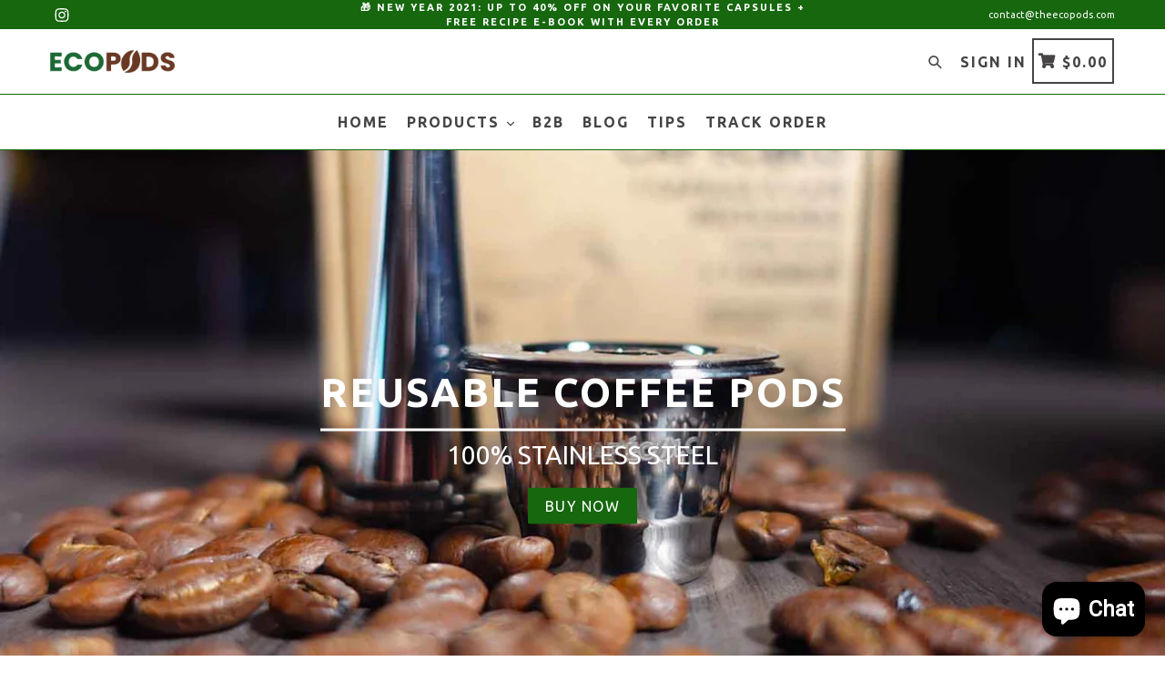

--- FILE ---
content_type: text/html; charset=utf-8
request_url: https://www.theecopods.com/
body_size: 37508
content:
<!doctype html>
<!--[if IE 9]> <html class="ie9 no-js" lang="en"> <![endif]-->
<!--[if (gt IE 9)|!(IE)]><!--> <html class="no-js" lang="en"> <!--<![endif]-->
<head>
  <meta charset="utf-8">
  <meta http-equiv="X-UA-Compatible" content="IE=edge,chrome=1">
  <meta name="viewport" content="width=device-width,initial-scale=1,maximum-scale=1,user-scalable=no">
  <meta name="theme-color" content="#16670e">
  <meta name="version" content="2.2.1">
  <meta name="email" content="tanujgera95@gmail.com">
  <meta name="role" content="main">
  
  <link rel="canonical" href="https://www.theecopods.com/">

  
    <link rel="shortcut icon" href="//www.theecopods.com/cdn/shop/files/coffee_2_256x256_d54e4f25-0943-4776-bb3b-6f5ca3378ec2_32x32.png?v=1615323207" type="image/png">
  

  
  <title>
    Cafecoloenglish
    
    
    
  </title>

  

  <!-- /snippets/social-meta-tags.liquid -->




<meta property="og:site_name" content="Cafecoloenglish">
<meta property="og:url" content="https://www.theecopods.com/">
<meta property="og:title" content="Cafecoloenglish">
<meta property="og:type" content="website">
<meta property="og:description" content="Cafecoloenglish">

<meta property="og:image" content="http://www.theecopods.com/cdn/shop/files/cnews_front_edit_3_824fae3f-1046-4ac6-b5b1-538cae3a42e2_1200x1200.jpg?v=1634815943">
<meta property="og:image:secure_url" content="https://www.theecopods.com/cdn/shop/files/cnews_front_edit_3_824fae3f-1046-4ac6-b5b1-538cae3a42e2_1200x1200.jpg?v=1634815943">


<meta name="twitter:card" content="summary_large_image">
<meta name="twitter:title" content="Cafecoloenglish">
<meta name="twitter:description" content="Cafecoloenglish">

 

  <link href="//www.theecopods.com/cdn/shop/t/3/assets/theme.scss.css?v=3885847496728246521703404518" rel="stylesheet" type="text/css" media="all" />
  <link href="//www.theecopods.com/cdn/shop/t/3/assets/typo-color.scss.css?v=94238887247509264981609867960" rel="stylesheet" type="text/css" media="all" />
    

  <link href="//fonts.googleapis.com/css?family=Ubuntu:300,400,700" rel="stylesheet" type="text/css" media="all" />


  

    <link href="//fonts.googleapis.com/css?family=Ubuntu:400" rel="stylesheet" type="text/css" media="all" />
  




  <script>
    var theme = {
      strings: {
        addToCart: "Buy it Now !",
        soldOut: "Sold out",
        unavailable: "Make a Selection",
        showMore: "Show More",
        showLess: "Show Less",
        addressError: "Error looking up that address",
        addressNoResults: "No results for that address",
        addressQueryLimit: "You have exceeded the Google API usage limit. Consider upgrading to a \u003ca href=\"https:\/\/developers.google.com\/maps\/premium\/usage-limits\"\u003ePremium Plan\u003c\/a\u003e.",
        authError: "There was a problem authenticating your Google Maps account. Create and enable the \u003ca href=\"https:\/\/developers.google.com\/maps\/documentation\/javascript\/get-api-key\"\u003eJavaScript API\u003c\/a\u003e and \u003ca href=\"https:\/\/developers.google.com\/maps\/documentation\/geocoding\/get-api-key\"\u003eGeocoding API\u003c\/a\u003e permissions of your app."
      },
      moneyFormat: "${{amount}}"
    }

    document.documentElement.className = document.documentElement.className.replace('no-js', 'js');
  </script>
    <!--[if (lte IE 9) ]><script src="//www.theecopods.com/cdn/shop/t/3/assets/match-media.min.js?v=22265819453975888031607973192" type="text/javascript"></script><![endif]-->

  
  <script type="text/javascript">
   var sv = "Save";var x = "% OFF"; var y = "Thanks for subscribing";var currency_dropdown = false;var precentprice = true;
   var addToCartBtnLabel_1 = "Buy it Now !",addedToCartBtnLabe_1 = "Thank you",addingToCartBtnLabel_1 = "Adding.....",soldOutBtnLabel_1 = "Sold out";var relatedupsellmodal = true;var added_to_cart = "Added to cart";var view_cart = "View cart";var continue_shopping = "continue shopping";var items_count_one = "ITEMS";var items_count_other = "ITEMS";var read_more = "Read more";var read_less = "Less";var eblstcky = false;var ebl_pay_but = false;var read_mor = false;var visitorcountr = false;var livestock = false;var enable_defaul_variant = true;
  </script>
  <!--[if (gt IE 9)|!(IE)]><!--><script src="//www.theecopods.com/cdn/shop/t/3/assets/lazysizes.js?v=68441465964607740661607973191" async="async"></script><!--<![endif]-->
  <!--[if lte IE 9]><script src="//www.theecopods.com/cdn/shop/t/3/assets/lazysizes.min.js?v=390"></script><![endif]-->

  <!--[if lte IE 9]><!--><script src="//www.theecopods.com/cdn/shop/t/3/assets/theme.js?v=53211516362649396591607973226"></script><!--><![endif]-->



  <!--  bootstrap js & css  -->
  <script src="//www.theecopods.com/cdn/shop/t/3/assets/bootstrap.min.js?v=73724390286584561281607973178"></script>
  <script>var mainShopDomain='cafecoloenglish.myshopify.com';</script>
  <script src="//www.theecopods.com/cdn/shop/t/3/assets/shop.js?v=126885366855227179001607973226" type="text/javascript"></script>
 
  <link href="//www.theecopods.com/cdn/shop/t/3/assets/fontawesome.css?v=135493224033975962841607973185" rel="stylesheet" type="text/css" media="all" />
  
  <script>window.performance && window.performance.mark && window.performance.mark('shopify.content_for_header.start');</script><meta name="google-site-verification" content="z_Os_av4BWobY5XPGm26q_U0G6-Pv0f8ffU5ZHFTi3A">
<meta id="shopify-digital-wallet" name="shopify-digital-wallet" content="/51245219993/digital_wallets/dialog">
<meta name="shopify-checkout-api-token" content="a160d5d7a12334f42eaed5d9ab1f9b90">
<script async="async" src="/checkouts/internal/preloads.js?locale=en-US"></script>
<link rel="preconnect" href="https://shop.app" crossorigin="anonymous">
<script async="async" src="https://shop.app/checkouts/internal/preloads.js?locale=en-US&shop_id=51245219993" crossorigin="anonymous"></script>
<script id="apple-pay-shop-capabilities" type="application/json">{"shopId":51245219993,"countryCode":"US","currencyCode":"USD","merchantCapabilities":["supports3DS"],"merchantId":"gid:\/\/shopify\/Shop\/51245219993","merchantName":"Cafecoloenglish","requiredBillingContactFields":["postalAddress","email"],"requiredShippingContactFields":["postalAddress","email"],"shippingType":"shipping","supportedNetworks":["visa","masterCard","amex","discover","elo","jcb"],"total":{"type":"pending","label":"Cafecoloenglish","amount":"1.00"},"shopifyPaymentsEnabled":true,"supportsSubscriptions":true}</script>
<script id="shopify-features" type="application/json">{"accessToken":"a160d5d7a12334f42eaed5d9ab1f9b90","betas":["rich-media-storefront-analytics"],"domain":"www.theecopods.com","predictiveSearch":true,"shopId":51245219993,"locale":"en"}</script>
<script>var Shopify = Shopify || {};
Shopify.shop = "cafecoloenglish.myshopify.com";
Shopify.locale = "en";
Shopify.currency = {"active":"USD","rate":"1.0"};
Shopify.country = "US";
Shopify.theme = {"name":"Booster.premium.2.2.1","id":116662075545,"schema_name":"Booster Premium","schema_version":"2.2.1","theme_store_id":null,"role":"main"};
Shopify.theme.handle = "null";
Shopify.theme.style = {"id":null,"handle":null};
Shopify.cdnHost = "www.theecopods.com/cdn";
Shopify.routes = Shopify.routes || {};
Shopify.routes.root = "/";</script>
<script type="module">!function(o){(o.Shopify=o.Shopify||{}).modules=!0}(window);</script>
<script>!function(o){function n(){var o=[];function n(){o.push(Array.prototype.slice.apply(arguments))}return n.q=o,n}var t=o.Shopify=o.Shopify||{};t.loadFeatures=n(),t.autoloadFeatures=n()}(window);</script>
<script>
  window.ShopifyPay = window.ShopifyPay || {};
  window.ShopifyPay.apiHost = "shop.app\/pay";
  window.ShopifyPay.redirectState = null;
</script>
<script id="shop-js-analytics" type="application/json">{"pageType":"index"}</script>
<script defer="defer" async type="module" src="//www.theecopods.com/cdn/shopifycloud/shop-js/modules/v2/client.init-shop-cart-sync_BT-GjEfc.en.esm.js"></script>
<script defer="defer" async type="module" src="//www.theecopods.com/cdn/shopifycloud/shop-js/modules/v2/chunk.common_D58fp_Oc.esm.js"></script>
<script defer="defer" async type="module" src="//www.theecopods.com/cdn/shopifycloud/shop-js/modules/v2/chunk.modal_xMitdFEc.esm.js"></script>
<script type="module">
  await import("//www.theecopods.com/cdn/shopifycloud/shop-js/modules/v2/client.init-shop-cart-sync_BT-GjEfc.en.esm.js");
await import("//www.theecopods.com/cdn/shopifycloud/shop-js/modules/v2/chunk.common_D58fp_Oc.esm.js");
await import("//www.theecopods.com/cdn/shopifycloud/shop-js/modules/v2/chunk.modal_xMitdFEc.esm.js");

  window.Shopify.SignInWithShop?.initShopCartSync?.({"fedCMEnabled":true,"windoidEnabled":true});

</script>
<script>
  window.Shopify = window.Shopify || {};
  if (!window.Shopify.featureAssets) window.Shopify.featureAssets = {};
  window.Shopify.featureAssets['shop-js'] = {"shop-cart-sync":["modules/v2/client.shop-cart-sync_DZOKe7Ll.en.esm.js","modules/v2/chunk.common_D58fp_Oc.esm.js","modules/v2/chunk.modal_xMitdFEc.esm.js"],"init-fed-cm":["modules/v2/client.init-fed-cm_B6oLuCjv.en.esm.js","modules/v2/chunk.common_D58fp_Oc.esm.js","modules/v2/chunk.modal_xMitdFEc.esm.js"],"shop-cash-offers":["modules/v2/client.shop-cash-offers_D2sdYoxE.en.esm.js","modules/v2/chunk.common_D58fp_Oc.esm.js","modules/v2/chunk.modal_xMitdFEc.esm.js"],"shop-login-button":["modules/v2/client.shop-login-button_QeVjl5Y3.en.esm.js","modules/v2/chunk.common_D58fp_Oc.esm.js","modules/v2/chunk.modal_xMitdFEc.esm.js"],"pay-button":["modules/v2/client.pay-button_DXTOsIq6.en.esm.js","modules/v2/chunk.common_D58fp_Oc.esm.js","modules/v2/chunk.modal_xMitdFEc.esm.js"],"shop-button":["modules/v2/client.shop-button_DQZHx9pm.en.esm.js","modules/v2/chunk.common_D58fp_Oc.esm.js","modules/v2/chunk.modal_xMitdFEc.esm.js"],"avatar":["modules/v2/client.avatar_BTnouDA3.en.esm.js"],"init-windoid":["modules/v2/client.init-windoid_CR1B-cfM.en.esm.js","modules/v2/chunk.common_D58fp_Oc.esm.js","modules/v2/chunk.modal_xMitdFEc.esm.js"],"init-shop-for-new-customer-accounts":["modules/v2/client.init-shop-for-new-customer-accounts_C_vY_xzh.en.esm.js","modules/v2/client.shop-login-button_QeVjl5Y3.en.esm.js","modules/v2/chunk.common_D58fp_Oc.esm.js","modules/v2/chunk.modal_xMitdFEc.esm.js"],"init-shop-email-lookup-coordinator":["modules/v2/client.init-shop-email-lookup-coordinator_BI7n9ZSv.en.esm.js","modules/v2/chunk.common_D58fp_Oc.esm.js","modules/v2/chunk.modal_xMitdFEc.esm.js"],"init-shop-cart-sync":["modules/v2/client.init-shop-cart-sync_BT-GjEfc.en.esm.js","modules/v2/chunk.common_D58fp_Oc.esm.js","modules/v2/chunk.modal_xMitdFEc.esm.js"],"shop-toast-manager":["modules/v2/client.shop-toast-manager_DiYdP3xc.en.esm.js","modules/v2/chunk.common_D58fp_Oc.esm.js","modules/v2/chunk.modal_xMitdFEc.esm.js"],"init-customer-accounts":["modules/v2/client.init-customer-accounts_D9ZNqS-Q.en.esm.js","modules/v2/client.shop-login-button_QeVjl5Y3.en.esm.js","modules/v2/chunk.common_D58fp_Oc.esm.js","modules/v2/chunk.modal_xMitdFEc.esm.js"],"init-customer-accounts-sign-up":["modules/v2/client.init-customer-accounts-sign-up_iGw4briv.en.esm.js","modules/v2/client.shop-login-button_QeVjl5Y3.en.esm.js","modules/v2/chunk.common_D58fp_Oc.esm.js","modules/v2/chunk.modal_xMitdFEc.esm.js"],"shop-follow-button":["modules/v2/client.shop-follow-button_CqMgW2wH.en.esm.js","modules/v2/chunk.common_D58fp_Oc.esm.js","modules/v2/chunk.modal_xMitdFEc.esm.js"],"checkout-modal":["modules/v2/client.checkout-modal_xHeaAweL.en.esm.js","modules/v2/chunk.common_D58fp_Oc.esm.js","modules/v2/chunk.modal_xMitdFEc.esm.js"],"shop-login":["modules/v2/client.shop-login_D91U-Q7h.en.esm.js","modules/v2/chunk.common_D58fp_Oc.esm.js","modules/v2/chunk.modal_xMitdFEc.esm.js"],"lead-capture":["modules/v2/client.lead-capture_BJmE1dJe.en.esm.js","modules/v2/chunk.common_D58fp_Oc.esm.js","modules/v2/chunk.modal_xMitdFEc.esm.js"],"payment-terms":["modules/v2/client.payment-terms_Ci9AEqFq.en.esm.js","modules/v2/chunk.common_D58fp_Oc.esm.js","modules/v2/chunk.modal_xMitdFEc.esm.js"]};
</script>
<script id="__st">var __st={"a":51245219993,"offset":3600,"reqid":"aa0386d3-2d25-4f83-8d83-6f07e44747ec-1769193165","pageurl":"www.theecopods.com\/","u":"33c76dc95391","p":"home"};</script>
<script>window.ShopifyPaypalV4VisibilityTracking = true;</script>
<script id="captcha-bootstrap">!function(){'use strict';const t='contact',e='account',n='new_comment',o=[[t,t],['blogs',n],['comments',n],[t,'customer']],c=[[e,'customer_login'],[e,'guest_login'],[e,'recover_customer_password'],[e,'create_customer']],r=t=>t.map((([t,e])=>`form[action*='/${t}']:not([data-nocaptcha='true']) input[name='form_type'][value='${e}']`)).join(','),a=t=>()=>t?[...document.querySelectorAll(t)].map((t=>t.form)):[];function s(){const t=[...o],e=r(t);return a(e)}const i='password',u='form_key',d=['recaptcha-v3-token','g-recaptcha-response','h-captcha-response',i],f=()=>{try{return window.sessionStorage}catch{return}},m='__shopify_v',_=t=>t.elements[u];function p(t,e,n=!1){try{const o=window.sessionStorage,c=JSON.parse(o.getItem(e)),{data:r}=function(t){const{data:e,action:n}=t;return t[m]||n?{data:e,action:n}:{data:t,action:n}}(c);for(const[e,n]of Object.entries(r))t.elements[e]&&(t.elements[e].value=n);n&&o.removeItem(e)}catch(o){console.error('form repopulation failed',{error:o})}}const l='form_type',E='cptcha';function T(t){t.dataset[E]=!0}const w=window,h=w.document,L='Shopify',v='ce_forms',y='captcha';let A=!1;((t,e)=>{const n=(g='f06e6c50-85a8-45c8-87d0-21a2b65856fe',I='https://cdn.shopify.com/shopifycloud/storefront-forms-hcaptcha/ce_storefront_forms_captcha_hcaptcha.v1.5.2.iife.js',D={infoText:'Protected by hCaptcha',privacyText:'Privacy',termsText:'Terms'},(t,e,n)=>{const o=w[L][v],c=o.bindForm;if(c)return c(t,g,e,D).then(n);var r;o.q.push([[t,g,e,D],n]),r=I,A||(h.body.append(Object.assign(h.createElement('script'),{id:'captcha-provider',async:!0,src:r})),A=!0)});var g,I,D;w[L]=w[L]||{},w[L][v]=w[L][v]||{},w[L][v].q=[],w[L][y]=w[L][y]||{},w[L][y].protect=function(t,e){n(t,void 0,e),T(t)},Object.freeze(w[L][y]),function(t,e,n,w,h,L){const[v,y,A,g]=function(t,e,n){const i=e?o:[],u=t?c:[],d=[...i,...u],f=r(d),m=r(i),_=r(d.filter((([t,e])=>n.includes(e))));return[a(f),a(m),a(_),s()]}(w,h,L),I=t=>{const e=t.target;return e instanceof HTMLFormElement?e:e&&e.form},D=t=>v().includes(t);t.addEventListener('submit',(t=>{const e=I(t);if(!e)return;const n=D(e)&&!e.dataset.hcaptchaBound&&!e.dataset.recaptchaBound,o=_(e),c=g().includes(e)&&(!o||!o.value);(n||c)&&t.preventDefault(),c&&!n&&(function(t){try{if(!f())return;!function(t){const e=f();if(!e)return;const n=_(t);if(!n)return;const o=n.value;o&&e.removeItem(o)}(t);const e=Array.from(Array(32),(()=>Math.random().toString(36)[2])).join('');!function(t,e){_(t)||t.append(Object.assign(document.createElement('input'),{type:'hidden',name:u})),t.elements[u].value=e}(t,e),function(t,e){const n=f();if(!n)return;const o=[...t.querySelectorAll(`input[type='${i}']`)].map((({name:t})=>t)),c=[...d,...o],r={};for(const[a,s]of new FormData(t).entries())c.includes(a)||(r[a]=s);n.setItem(e,JSON.stringify({[m]:1,action:t.action,data:r}))}(t,e)}catch(e){console.error('failed to persist form',e)}}(e),e.submit())}));const S=(t,e)=>{t&&!t.dataset[E]&&(n(t,e.some((e=>e===t))),T(t))};for(const o of['focusin','change'])t.addEventListener(o,(t=>{const e=I(t);D(e)&&S(e,y())}));const B=e.get('form_key'),M=e.get(l),P=B&&M;t.addEventListener('DOMContentLoaded',(()=>{const t=y();if(P)for(const e of t)e.elements[l].value===M&&p(e,B);[...new Set([...A(),...v().filter((t=>'true'===t.dataset.shopifyCaptcha))])].forEach((e=>S(e,t)))}))}(h,new URLSearchParams(w.location.search),n,t,e,['guest_login'])})(!0,!0)}();</script>
<script integrity="sha256-4kQ18oKyAcykRKYeNunJcIwy7WH5gtpwJnB7kiuLZ1E=" data-source-attribution="shopify.loadfeatures" defer="defer" src="//www.theecopods.com/cdn/shopifycloud/storefront/assets/storefront/load_feature-a0a9edcb.js" crossorigin="anonymous"></script>
<script crossorigin="anonymous" defer="defer" src="//www.theecopods.com/cdn/shopifycloud/storefront/assets/shopify_pay/storefront-65b4c6d7.js?v=20250812"></script>
<script data-source-attribution="shopify.dynamic_checkout.dynamic.init">var Shopify=Shopify||{};Shopify.PaymentButton=Shopify.PaymentButton||{isStorefrontPortableWallets:!0,init:function(){window.Shopify.PaymentButton.init=function(){};var t=document.createElement("script");t.src="https://www.theecopods.com/cdn/shopifycloud/portable-wallets/latest/portable-wallets.en.js",t.type="module",document.head.appendChild(t)}};
</script>
<script data-source-attribution="shopify.dynamic_checkout.buyer_consent">
  function portableWalletsHideBuyerConsent(e){var t=document.getElementById("shopify-buyer-consent"),n=document.getElementById("shopify-subscription-policy-button");t&&n&&(t.classList.add("hidden"),t.setAttribute("aria-hidden","true"),n.removeEventListener("click",e))}function portableWalletsShowBuyerConsent(e){var t=document.getElementById("shopify-buyer-consent"),n=document.getElementById("shopify-subscription-policy-button");t&&n&&(t.classList.remove("hidden"),t.removeAttribute("aria-hidden"),n.addEventListener("click",e))}window.Shopify?.PaymentButton&&(window.Shopify.PaymentButton.hideBuyerConsent=portableWalletsHideBuyerConsent,window.Shopify.PaymentButton.showBuyerConsent=portableWalletsShowBuyerConsent);
</script>
<script data-source-attribution="shopify.dynamic_checkout.cart.bootstrap">document.addEventListener("DOMContentLoaded",(function(){function t(){return document.querySelector("shopify-accelerated-checkout-cart, shopify-accelerated-checkout")}if(t())Shopify.PaymentButton.init();else{new MutationObserver((function(e,n){t()&&(Shopify.PaymentButton.init(),n.disconnect())})).observe(document.body,{childList:!0,subtree:!0})}}));
</script>
<link id="shopify-accelerated-checkout-styles" rel="stylesheet" media="screen" href="https://www.theecopods.com/cdn/shopifycloud/portable-wallets/latest/accelerated-checkout-backwards-compat.css" crossorigin="anonymous">
<style id="shopify-accelerated-checkout-cart">
        #shopify-buyer-consent {
  margin-top: 1em;
  display: inline-block;
  width: 100%;
}

#shopify-buyer-consent.hidden {
  display: none;
}

#shopify-subscription-policy-button {
  background: none;
  border: none;
  padding: 0;
  text-decoration: underline;
  font-size: inherit;
  cursor: pointer;
}

#shopify-subscription-policy-button::before {
  box-shadow: none;
}

      </style>

<script>window.performance && window.performance.mark && window.performance.mark('shopify.content_for_header.end');</script>

<script>window.BOLD = window.BOLD || {};
    window.BOLD.common = window.BOLD.common || {};
    window.BOLD.common.Shopify = window.BOLD.common.Shopify || {};
    window.BOLD.common.Shopify.shop = {
      domain: 'www.theecopods.com',
      permanent_domain: 'cafecoloenglish.myshopify.com',
      url: 'https://www.theecopods.com',
      secure_url: 'https://www.theecopods.com',
      money_format: "${{amount}}",
      currency: "USD"
    };
    window.BOLD.common.Shopify.customer = {
      id: null,
      tags: null,
    };
    window.BOLD.common.Shopify.cart = {"note":null,"attributes":{},"original_total_price":0,"total_price":0,"total_discount":0,"total_weight":0.0,"item_count":0,"items":[],"requires_shipping":false,"currency":"USD","items_subtotal_price":0,"cart_level_discount_applications":[],"checkout_charge_amount":0};
    window.BOLD.common.template = 'index';window.BOLD.common.Shopify.formatMoney = function(money, format) {
        function n(t, e) {
            return "undefined" == typeof t ? e : t
        }
        function r(t, e, r, i) {
            if (e = n(e, 2),
                r = n(r, ","),
                i = n(i, "."),
            isNaN(t) || null == t)
                return 0;
            t = (t / 100).toFixed(e);
            var o = t.split(".")
                , a = o[0].replace(/(\d)(?=(\d\d\d)+(?!\d))/g, "$1" + r)
                , s = o[1] ? i + o[1] : "";
            return a + s
        }
        "string" == typeof money && (money = money.replace(".", ""));
        var i = ""
            , o = /\{\{\s*(\w+)\s*\}\}/
            , a = format || window.BOLD.common.Shopify.shop.money_format || window.Shopify.money_format || "$ {{ amount }}";
        switch (a.match(o)[1]) {
            case "amount":
                i = r(money, 2, ",", ".");
                break;
            case "amount_no_decimals":
                i = r(money, 0, ",", ".");
                break;
            case "amount_with_comma_separator":
                i = r(money, 2, ".", ",");
                break;
            case "amount_no_decimals_with_comma_separator":
                i = r(money, 0, ".", ",");
                break;
            case "amount_with_space_separator":
                i = r(money, 2, " ", ",");
                break;
            case "amount_no_decimals_with_space_separator":
                i = r(money, 0, " ", ",");
                break;
            case "amount_with_apostrophe_separator":
                i = r(money, 2, "'", ".");
                break;
        }
        return a.replace(o, i);
    };
    window.BOLD.common.Shopify.saveProduct = function (handle, product) {
      if (typeof handle === 'string' && typeof window.BOLD.common.Shopify.products[handle] === 'undefined') {
        if (typeof product === 'number') {
          window.BOLD.common.Shopify.handles[product] = handle;
          product = { id: product };
        }
        window.BOLD.common.Shopify.products[handle] = product;
      }
    };
    window.BOLD.common.Shopify.saveVariant = function (variant_id, variant) {
      if (typeof variant_id === 'number' && typeof window.BOLD.common.Shopify.variants[variant_id] === 'undefined') {
        window.BOLD.common.Shopify.variants[variant_id] = variant;
      }
    };window.BOLD.common.Shopify.products = window.BOLD.common.Shopify.products || {};
    window.BOLD.common.Shopify.variants = window.BOLD.common.Shopify.variants || {};
    window.BOLD.common.Shopify.handles = window.BOLD.common.Shopify.handles || {};window.BOLD.common.Shopify.saveProduct(null, null);window.BOLD.apps_installed = {"Currency":1} || {};window.BOLD.common.Shopify.metafields = window.BOLD.common.Shopify.metafields || {};window.BOLD.common.Shopify.metafields["bold_rp"] = {};window.BOLD.common.Shopify.metafields["bold_csp_defaults"] = {};window.BOLD.common.cacheParams = window.BOLD.common.cacheParams || {};
</script><link href="https://fonts.googleapis.com/css?family=Anton|Arimo|Arvo|Baloo+Bhai|Baloo+Bhaina|Bitter|Bree+Serif|Cabin|Catamaran|David+Libre|Dosis|Droid+Sans|Droid+Serif|Ek+Mukta|Fjalla+One|Hind|Inconsolata|Indie+Flower|Lato|Libre+Baskerville|Lobster|Lora|Merriweather|Modak|Montserrat|Muli|Noto+Sans|Noto+Serif|Nunito|Open+Sans|Open+Sans+Condensed:300|Oswald|Oxygen|PT+Sans|PT+Sans+Narrow|PT+Serif|Pavanam|Playfair+Display|Poppins|Raleway|Roboto|Roboto+Condensed|Roboto+Slab|Slabo+27px|Source+Sans+Pro|Teko|Titillium+Web|Ubuntu|Yanone+Kaffeesatz|Yatra+One" rel="stylesheet">

  <style type="text/css"> .product-description + [data-readmore-toggle], .product-description[data-readmore]{display: block; width: 100%;margin-top: 15px;}.product-description[data-readmore]{transition: height 100ms;overflow-x: hidden !important;overflow: -webkit-paged-x;}</style>


<style type='text/css'>
  .baCountry{width:30px;height:20px;display:inline-block;vertical-align:middle;margin-right:6px;background-size:30px!important;border-radius:4px;background-repeat:no-repeat}
  .baCountry-traditional .baCountry{background-image:url(https://cdn.shopify.com/s/files/1/0194/1736/6592/t/1/assets/ba-flags.png?=14261939516959647149);height:19px!important}
  .baCountry-modern .baCountry{background-image:url(https://cdn.shopify.com/s/files/1/0194/1736/6592/t/1/assets/ba-flags.png?=14261939516959647149)}
  .baCountry-NO-FLAG{background-position:0 0}.baCountry-AD{background-position:0 -20px}.baCountry-AED{background-position:0 -40px}.baCountry-AFN{background-position:0 -60px}.baCountry-AG{background-position:0 -80px}.baCountry-AI{background-position:0 -100px}.baCountry-ALL{background-position:0 -120px}.baCountry-AMD{background-position:0 -140px}.baCountry-AOA{background-position:0 -160px}.baCountry-ARS{background-position:0 -180px}.baCountry-AS{background-position:0 -200px}.baCountry-AT{background-position:0 -220px}.baCountry-AUD{background-position:0 -240px}.baCountry-AWG{background-position:0 -260px}.baCountry-AZN{background-position:0 -280px}.baCountry-BAM{background-position:0 -300px}.baCountry-BBD{background-position:0 -320px}.baCountry-BDT{background-position:0 -340px}.baCountry-BE{background-position:0 -360px}.baCountry-BF{background-position:0 -380px}.baCountry-BGN{background-position:0 -400px}.baCountry-BHD{background-position:0 -420px}.baCountry-BIF{background-position:0 -440px}.baCountry-BJ{background-position:0 -460px}.baCountry-BMD{background-position:0 -480px}.baCountry-BND{background-position:0 -500px}.baCountry-BOB{background-position:0 -520px}.baCountry-BRL{background-position:0 -540px}.baCountry-BSD{background-position:0 -560px}.baCountry-BTN{background-position:0 -580px}.baCountry-BWP{background-position:0 -600px}.baCountry-BYN{background-position:0 -620px}.baCountry-BZD{background-position:0 -640px}.baCountry-CAD{background-position:0 -660px}.baCountry-CC{background-position:0 -680px}.baCountry-CDF{background-position:0 -700px}.baCountry-CG{background-position:0 -720px}.baCountry-CHF{background-position:0 -740px}.baCountry-CI{background-position:0 -760px}.baCountry-CK{background-position:0 -780px}.baCountry-CLP{background-position:0 -800px}.baCountry-CM{background-position:0 -820px}.baCountry-CNY{background-position:0 -840px}.baCountry-COP{background-position:0 -860px}.baCountry-CRC{background-position:0 -880px}.baCountry-CU{background-position:0 -900px}.baCountry-CX{background-position:0 -920px}.baCountry-CY{background-position:0 -940px}.baCountry-CZK{background-position:0 -960px}.baCountry-DE{background-position:0 -980px}.baCountry-DJF{background-position:0 -1000px}.baCountry-DKK{background-position:0 -1020px}.baCountry-DM{background-position:0 -1040px}.baCountry-DOP{background-position:0 -1060px}.baCountry-DZD{background-position:0 -1080px}.baCountry-EC{background-position:0 -1100px}.baCountry-EE{background-position:0 -1120px}.baCountry-EGP{background-position:0 -1140px}.baCountry-ER{background-position:0 -1160px}.baCountry-ES{background-position:0 -1180px}.baCountry-ETB{background-position:0 -1200px}.baCountry-EUR{background-position:0 -1220px}.baCountry-FI{background-position:0 -1240px}.baCountry-FJD{background-position:0 -1260px}.baCountry-FKP{background-position:0 -1280px}.baCountry-FO{background-position:0 -1300px}.baCountry-FR{background-position:0 -1320px}.baCountry-GA{background-position:0 -1340px}.baCountry-GBP{background-position:0 -1360px}.baCountry-GD{background-position:0 -1380px}.baCountry-GEL{background-position:0 -1400px}.baCountry-GHS{background-position:0 -1420px}.baCountry-GIP{background-position:0 -1440px}.baCountry-GL{background-position:0 -1460px}.baCountry-GMD{background-position:0 -1480px}.baCountry-GNF{background-position:0 -1500px}.baCountry-GQ{background-position:0 -1520px}.baCountry-GR{background-position:0 -1540px}.baCountry-GTQ{background-position:0 -1560px}.baCountry-GU{background-position:0 -1580px}.baCountry-GW{background-position:0 -1600px}.baCountry-HKD{background-position:0 -1620px}.baCountry-HNL{background-position:0 -1640px}.baCountry-HRK{background-position:0 -1660px}.baCountry-HTG{background-position:0 -1680px}.baCountry-HUF{background-position:0 -1700px}.baCountry-IDR{background-position:0 -1720px}.baCountry-IE{background-position:0 -1740px}.baCountry-ILS{background-position:0 -1760px}.baCountry-INR{background-position:0 -1780px}.baCountry-IO{background-position:0 -1800px}.baCountry-IQD{background-position:0 -1820px}.baCountry-IRR{background-position:0 -1840px}.baCountry-ISK{background-position:0 -1860px}.baCountry-IT{background-position:0 -1880px}.baCountry-JMD{background-position:0 -1900px}.baCountry-JOD{background-position:0 -1920px}.baCountry-JPY{background-position:0 -1940px}.baCountry-KES{background-position:0 -1960px}.baCountry-KGS{background-position:0 -1980px}.baCountry-KHR{background-position:0 -2000px}.baCountry-KI{background-position:0 -2020px}.baCountry-KMF{background-position:0 -2040px}.baCountry-KN{background-position:0 -2060px}.baCountry-KP{background-position:0 -2080px}.baCountry-KRW{background-position:0 -2100px}.baCountry-KWD{background-position:0 -2120px}.baCountry-KYD{background-position:0 -2140px}.baCountry-KZT{background-position:0 -2160px}.baCountry-LBP{background-position:0 -2180px}.baCountry-LI{background-position:0 -2200px}.baCountry-LKR{background-position:0 -2220px}.baCountry-LRD{background-position:0 -2240px}.baCountry-LSL{background-position:0 -2260px}.baCountry-LT{background-position:0 -2280px}.baCountry-LU{background-position:0 -2300px}.baCountry-LV{background-position:0 -2320px}.baCountry-LYD{background-position:0 -2340px}.baCountry-MAD{background-position:0 -2360px}.baCountry-MC{background-position:0 -2380px}.baCountry-MDL{background-position:0 -2400px}.baCountry-ME{background-position:0 -2420px}.baCountry-MGA{background-position:0 -2440px}.baCountry-MKD{background-position:0 -2460px}.baCountry-ML{background-position:0 -2480px}.baCountry-MMK{background-position:0 -2500px}.baCountry-MN{background-position:0 -2520px}.baCountry-MOP{background-position:0 -2540px}.baCountry-MQ{background-position:0 -2560px}.baCountry-MR{background-position:0 -2580px}.baCountry-MS{background-position:0 -2600px}.baCountry-MT{background-position:0 -2620px}.baCountry-MUR{background-position:0 -2640px}.baCountry-MVR{background-position:0 -2660px}.baCountry-MWK{background-position:0 -2680px}.baCountry-MXN{background-position:0 -2700px}.baCountry-MYR{background-position:0 -2720px}.baCountry-MZN{background-position:0 -2740px}.baCountry-NAD{background-position:0 -2760px}.baCountry-NE{background-position:0 -2780px}.baCountry-NF{background-position:0 -2800px}.baCountry-NG{background-position:0 -2820px}.baCountry-NIO{background-position:0 -2840px}.baCountry-NL{background-position:0 -2860px}.baCountry-NOK{background-position:0 -2880px}.baCountry-NPR{background-position:0 -2900px}.baCountry-NR{background-position:0 -2920px}.baCountry-NU{background-position:0 -2940px}.baCountry-NZD{background-position:0 -2960px}.baCountry-OMR{background-position:0 -2980px}.baCountry-PAB{background-position:0 -3000px}.baCountry-PEN{background-position:0 -3020px}.baCountry-PGK{background-position:0 -3040px}.baCountry-PHP{background-position:0 -3060px}.baCountry-PKR{background-position:0 -3080px}.baCountry-PLN{background-position:0 -3100px}.baCountry-PR{background-position:0 -3120px}.baCountry-PS{background-position:0 -3140px}.baCountry-PT{background-position:0 -3160px}.baCountry-PW{background-position:0 -3180px}.baCountry-QAR{background-position:0 -3200px}.baCountry-RON{background-position:0 -3220px}.baCountry-RSD{background-position:0 -3240px}.baCountry-RUB{background-position:0 -3260px}.baCountry-RWF{background-position:0 -3280px}.baCountry-SAR{background-position:0 -3300px}.baCountry-SBD{background-position:0 -3320px}.baCountry-SCR{background-position:0 -3340px}.baCountry-SDG{background-position:0 -3360px}.baCountry-SEK{background-position:0 -3380px}.baCountry-SGD{background-position:0 -3400px}.baCountry-SI{background-position:0 -3420px}.baCountry-SK{background-position:0 -3440px}.baCountry-SLL{background-position:0 -3460px}.baCountry-SM{background-position:0 -3480px}.baCountry-SN{background-position:0 -3500px}.baCountry-SO{background-position:0 -3520px}.baCountry-SRD{background-position:0 -3540px}.baCountry-SSP{background-position:0 -3560px}.baCountry-STD{background-position:0 -3580px}.baCountry-SV{background-position:0 -3600px}.baCountry-SYP{background-position:0 -3620px}.baCountry-SZL{background-position:0 -3640px}.baCountry-TC{background-position:0 -3660px}.baCountry-TD{background-position:0 -3680px}.baCountry-TG{background-position:0 -3700px}.baCountry-THB{background-position:0 -3720px}.baCountry-TJS{background-position:0 -3740px}.baCountry-TK{background-position:0 -3760px}.baCountry-TMT{background-position:0 -3780px}.baCountry-TND{background-position:0 -3800px}.baCountry-TOP{background-position:0 -3820px}.baCountry-TRY{background-position:0 -3840px}.baCountry-TTD{background-position:0 -3860px}.baCountry-TWD{background-position:0 -3880px}.baCountry-TZS{background-position:0 -3900px}.baCountry-UAH{background-position:0 -3920px}.baCountry-UGX{background-position:0 -3940px}.baCountry-USD{background-position:0 -3960px}.baCountry-UYU{background-position:0 -3980px}.baCountry-UZS{background-position:0 -4000px}.baCountry-VEF{background-position:0 -4020px}.baCountry-VG{background-position:0 -4040px}.baCountry-VI{background-position:0 -4060px}.baCountry-VND{background-position:0 -4080px}.baCountry-VUV{background-position:0 -4100px}.baCountry-WST{background-position:0 -4120px}.baCountry-XAF{background-position:0 -4140px}.baCountry-XPF{background-position:0 -4160px}.baCountry-YER{background-position:0 -4180px}.baCountry-ZAR{background-position:0 -4200px}.baCountry-ZM{background-position:0 -4220px}.baCountry-ZW{background-position:0 -4240px}
  .bacurr-checkoutNotice{margin: 3px 10px 0 10px;left: 0;right: 0;text-align: center;}
  @media (min-width:750px) {.bacurr-checkoutNotice{position: absolute;}}
</style>

<script>
    window.baCurr = window.baCurr || {};
    window.baCurr.config = {}; window.baCurr.rePeat = function () {};
    Object.assign(window.baCurr.config, {
      "enabled":true,
      "manual_placement":"",
      "night_time":false,
      "round_by_default":false,
      "display_position":"bottom_left",
      "display_position_type":"floating",
      "custom_code":{"css":""},
      "flag_type":"countryandmoney",
      "flag_design":"modern",
      "round_style":"none",
      "round_dec":"0.99",
      "chosen_cur":[{"USD":"US Dollar (USD)"},{"EUR":"Euro (EUR)"},{"GBP":"British Pound (GBP)"},{"CAD":"Canadian Dollar (CAD)"},{"AED":"United Arab Emirates Dirham (AED)"},{"ALL":"Albanian Lek (ALL)"},{"AFN":"Afghan Afghani (AFN)"},{"AMD":"Armenian Dram (AMD)"},{"AOA":"Angolan Kwanza (AOA)"},{"ARS":"Argentine Peso (ARS)"},{"AUD":"Australian Dollar (AUD)"},{"AWG":"Aruban Florin (AWG)"},{"AZN":"Azerbaijani Manat (AZN)"},{"BIF":"Burundian Franc (BIF)"},{"BBD":"Barbadian Dollar (BBD)"},{"BDT":"Bangladeshi Taka (BDT)"},{"BSD":"Bahamian Dollar (BSD)"},{"BHD":"Bahraini Dinar (BHD)"},{"BMD":"Bermudan Dollar (BMD)"},{"BYN":"Belarusian Ruble (BYN)"},{"BZD":"Belize Dollar (BZD)"},{"BTN":"Bhutanese Ngultrum (BTN)"},{"BAM":"Bosnia-Herzegovina Convertible Mark (BAM)"},{"BRL":"Brazilian Real (BRL)"},{"BOB":"Bolivian Boliviano (BOB)"},{"BWP":"Botswanan Pula (BWP)"},{"BND":"Brunei Dollar (BND)"},{"BGN":"Bulgarian Lev (BGN)"},{"CDF":"Congolese Franc (CDF)"},{"CHF":"Swiss Franc (CHF)"},{"CLP":"Chilean Peso (CLP)"},{"CNY":"Chinese Yuan (CNY)"},{"COP":"Colombian Peso (COP)"},{"CRC":"Costa Rican Colon (CRC)"},{"CZK":"Czech Republic Koruna (CZK)"},{"DJF":"Djiboutian Franc (DJF)"},{"DKK":"Danish Krone (DKK)"},{"DOP":"Dominican Peso (DOP)"},{"DZD":"Algerian Dinar (DZD)"},{"EGP":"Egyptian Pound (EGP)"},{"ETB":"Ethiopian Birr (ETB)"},{"FJD":"Fijian Dollar (FJD)"},{"FKP":"Falkland Islands Pound (FKP)"},{"GIP":"Gibraltar Pound (GIP)"},{"GHS":"Ghanaian Cedi (GHS)"},{"GMD":"Gambian Dalasi (GMD)"},{"GNF":"Guinean Franc (GNF)"},{"GTQ":"Guatemalan Quetzal (GTQ)"},{"GEL":"Georgian Lari (GEL)"},{"HRK":"Croatian Kuna (HRK)"},{"HNL":"Honduran Lempira (HNL)"},{"HKD":"Hong Kong Dollar (HKD)"},{"HTG":"Haitian Gourde (HTG)"},{"HUF":"Hungarian Forint (HUF)"},{"IDR":"Indonesian Rupiah (IDR)"},{"ILS":"Israeli New Shekel (ILS)"},{"ISK":"Icelandic Krona (ISK)"},{"INR":"Indian Rupee (INR)"},{"IQD":"Iraqi Dinar (IQD)"},{"IRR":"Iranian Rial (IRR)"},{"JMD":"Jamaican Dollar (JMD)"},{"JPY":"Japanese Yen (JPY)"},{"JOD":"Jordanian Dinar (JOD)"},{"KES":"Kenyan Shilling (KES)"},{"KGS":"Kyrgystani Som (KGS)"},{"KHR":"Cambodian Riel (KHR)"},{"KMF":"Comorian Franc (KMF)"},{"KRW":"South Korean Won (KRW)"},{"KWD":"Kuwaiti Dinar (KWD)"},{"KYD":"Cayman Islands Dollar (KYD)"},{"KZT":"Kazakhstani Tenge (KZT)"},{"LBP":"Lebanese Pound (LBP)"},{"LKR":"Sri Lankan Rupee (LKR)"},{"LRD":"Liberian Dollar (LRD)"},{"LSL":"Lesotho Loti (LSL)"},{"LYD":"Libyan Dinar (LYD)"},{"MAD":"Moroccan Dirham (MAD)"},{"MDL":"Moldovan Leu (MDL)"},{"MGA":"Malagasy Ariary (MGA)"},{"MMK":"Myanmar Kyat (MMK)"},{"MKD":"Macedonian Denar (MKD)"},{"MOP":"Macanese Pataca (MOP)"},{"MUR":"Mauritian Rupee (MUR)"},{"MVR":"Maldivian Rufiyaa (MVR)"},{"MWK":"Malawian Kwacha (MWK)"},{"MXN":"Mexican Peso (MXN)"},{"MYR":"Malaysian Ringgit (MYR)"},{"MZN":"Mozambican Metical (MZN)"},{"NAD":"Namibian Dollar (NAD)"},{"NPR":"Nepalese Rupee (NPR)"},{"NZD":"New Zealand Dollar (NZD)"},{"NIO":"Nicaraguan Cordoba (NIO)"},{"NOK":"Norwegian Krone (NOK)"},{"OMR":"Omani Rial (OMR)"},{"PAB":"Panamanian Balboa (PAB)"},{"PKR":"Pakistani Rupee (PKR)"},{"PGK":"Papua New Guinean Kina (PGK)"},{"PEN":"Peruvian Nuevo Sol (PEN)"},{"PHP":"Philippine Peso (PHP)"},{"PLN":"Polish Zloty (PLN)"},{"QAR":"Qatari Rial (QAR)"},{"RON":"Romanian Leu (RON)"},{"RUB":"Russian Ruble (RUB)"},{"RWF":"Rwandan Franc (RWF)"},{"SAR":"Saudi Riyal (SAR)"},{"STD":"Sao Tome and Principe Dobra (STD)"},{"RSD":"Serbian Dinar (RSD)"},{"SCR":"Seychellois Rupee (SCR)"},{"SGD":"Singapore Dollar (SGD)"},{"SYP":"Syrian Pound (SYP)"},{"SEK":"Swedish Krona (SEK)"},{"TWD":"New Taiwan Dollar (TWD)"},{"THB":"Thai Baht (THB)"},{"TZS":"Tanzanian Shilling (TZS)"},{"TTD":"Trinidad and Tobago Dollar (TTD)"},{"TND":"Tunisian Dinar (TND)"},{"TRY":"Turkish Lira (TRY)"},{"SBD":"Solomon Islands Dollar (SBD)"},{"SDG":"Sudanese Pound (SDG)"},{"SLL":"Sierra Leonean Leone (SLL)"},{"SRD":"Surinamese Dollar (SRD)"},{"SZL":"Swazi Lilangeni (SZL)"},{"TJS":"Tajikistani Somoni (TJS)"},{"TOP":"Tongan Paʻanga (TOP)"},{"TMT":"Turkmenistani Manat (TMT)"},{"UAH":"Ukrainian Hryvnia (UAH)"},{"UGX":"Ugandan Shilling (UGX)"},{"UYU":"Uruguayan Peso (UYU)"},{"UZS":"Uzbekistan Som (UZS)"},{"VEF":"Venezuelan Bolivar (VEF)"},{"VND":"Vietnamese Dong (VND)"},{"VUV":"Vanuatu Vatu (VUV)"},{"WST":"Samoan Tala (WST)"},{"XAF":"Central African CFA Franc (XAF)"},{"XPF":"CFP Franc (XPF)"},{"YER":"Yemeni Rial (YER)"},{"ZAR":"South African Rand (ZAR)"}],
      "desktop_visible":true,
      "mob_visible":true,
      "money_mouse_show":false,
      "textColor":"#1e1e1e",
      "flag_theme":"default",
      "selector_hover_hex":"#ffffff",
      "lightning":true,
      "mob_manual_placement":"",
      "mob_placement":"top_left",
      "mob_placement_type":"floating",
      "moneyWithCurrencyFormat":false,
      "ui_style":"default",
      "user_curr":"",
      "auto_loc":true,
      "auto_pref":false,
      "selector_bg_hex":"#ffffff",
      "selector_border_type":"boxShadow",
      "cart_alert_bg_hex":"#fbf5f5",
      "cart_alert_note":"All orders are processed in [checkout_currency], using the latest exchange rates.",
      "cart_alert_state":true,
      "cart_alert_font_hex":"#1e1e1e"
    },{
      money_format: "${{amount}}",
      money_with_currency_format: "${{amount}} USD",
      user_curr: "USD"
    });
    window.baCurr.config.multi_curr = [];
    
    window.baCurr.config.final_currency = "USD" || '';
    window.baCurr.config.multi_curr = "USD".split(',') || '';

    (function(window, document) {"use strict";
      function onload(){
        function insertPopupMessageJs(){
          var head = document.getElementsByTagName('head')[0];
          var script = document.createElement('script');
          script.src = ('https:' == document.location.protocol ? 'https://' : 'http://') + 'boosterapps.com/apps/currency/preview_curr.js';
          script.type = 'text/javascript';
          head.appendChild(script);
        }

        if(document.location.search.indexOf("preview_cur=1") > -1){
          setTimeout(function(){
            window.currency_preview_result = document.getElementById("baCurrSelector").length > 0 ? 'success' : 'error';
            insertPopupMessageJs();
          }, 1000);
        }
      }

      var head = document.getElementsByTagName('head')[0];
      var script = document.createElement('script');
      script.src = ('https:' == document.location.protocol ? 'https://' : 'http://') + "";
      script.type = 'text/javascript';
      script.onload = script.onreadystatechange = function() {
      if (script.readyState) {
        if (script.readyState === 'complete' || script.readyState === 'loaded') {
          script.onreadystatechange = null;
            onload();
          }
        }
        else {
          onload();
        }
      };
      head.appendChild(script);

    }(window, document));
</script>

  
  
  
    <script>
  window.onload = function(){
    var isChrome = /Chrome/.test(navigator.userAgent) && /Google Inc/.test(navigator.vendor);
    isChrome ? document.body.classList.add('chrome_browser') : '';
  };
var isCampaign = 1;
if(isCampaign){
  //header hover fix
  !function(){var e="\n    .cc_hoverFix .announcement-bar .h_msg_text:hover,\n    .cc_hoverFix .announcement-bar .h_number:hover,\n    .cc_hoverFix .announcement-bar .h_email:hover,\n    .cc_hoverFix .head_icon a:hover,\n    .cc_hoverFix .announcement_mobile:hover{\n    color:#fff;\n    }\n    ";head=document.head||document.getElementsByTagName("head")[0],style=document.createElement("style"),style.id="cc_hoverFix",head.appendChild(style),style.type="text/css",style.styleSheet?style.styleSheet.cssText=e:style.appendChild(document.createTextNode(e))}(),window.requestAnimationFrame=window.requestAnimationFrame||window.mozRequestAnimationFrame||window.webkitRequestAnimationFrame||window.msRequestAnimationFrame||function(e){return setTimeout(e,1e3/60)},window.cc_hoverFix=function(){document.querySelector(".announcement-bar")&&!document.querySelectorAll(".cc_hoverFix").length?document.querySelector("body").classList.add("cc_hoverFix"):document.getElementsByClassName("cc_hoverFix").length||window.requestAnimationFrame(cc_hoverFix)},window.cc_hoverFix();
  //no filter when no options
    function updateChanges_cc_nofilter() { $("#SortTags > option").length <= 1 && $("#SortTags").parents(".filters-toolbar__item").hide() } window.requestAnimationFrame = window.requestAnimationFrame || window.mozRequestAnimationFrame || window.webkitRequestAnimationFrame || window.msRequestAnimationFrame || function (e) { return setTimeout(e, 1e3 / 60) }, window.cc_nofilter = function () { "undefined" != typeof $ && $("#SortTags").length && !document.querySelectorAll(".cc_nofilter").length ? (updateChanges_cc_nofilter(), document.querySelector("body").classList.add("cc_nofilter")) : document.getElementsByClassName("cc_nofilter").length || window.requestAnimationFrame(cc_nofilter) }, window.cc_nofilter();
  //submenu-overlay fix
    !function () { var e = "\n    .cc_submenu .site-nav__dropdown{\n        z-index:100;\n    }\n    "; head = document.head || document.getElementsByTagName("head")[0], style = document.createElement("style"), style.id = "cc_submenu", head.appendChild(style), style.type = "text/css", style.styleSheet ? style.styleSheet.cssText = e : style.appendChild(document.createTextNode(e)) }(), window.requestAnimationFrame = window.requestAnimationFrame || window.mozRequestAnimationFrame || window.webkitRequestAnimationFrame || window.msRequestAnimationFrame || function (e) { return setTimeout(e, 1e3 / 60) }, window.cc_submenu = function () { document.querySelector("#SiteNav") && !document.querySelectorAll(".cc_submenu").length ? document.querySelector("body").classList.add("cc_submenu") : document.getElementsByClassName("cc_submenu").length || window.requestAnimationFrame(cc_submenu) }, window.cc_submenu();
  //site booster branding removal
    !function () { var e = '\n        .cc_removeBranding .footer_credits .credits a[href*="boostertheme"]{\n            display:none!important;\n        }\n    '; head = document.head || document.getElementsByTagName("head")[0], style = document.createElement("style"), style.id = "cc_removeBranding", head.appendChild(style), style.type = "text/css", style.styleSheet ? style.styleSheet.cssText = e : style.appendChild(document.createTextNode(e)) }(), window.requestAnimationFrame = window.requestAnimationFrame || window.mozRequestAnimationFrame || window.webkitRequestAnimationFrame || window.msRequestAnimationFrame || function (e) { return setTimeout(e, 1e3 / 60) }, window.cc_removeBranding = function () { document.querySelector("body") && !document.querySelectorAll(".cc_removeBranding").length ? document.querySelector("body").classList.add("cc_removeBranding") : document.getElementsByClassName("cc_removeBranding").length || window.requestAnimationFrame(cc_removeBranding) }, window.cc_removeBranding();
  //gammification savings calculator
  function updateChanages_cc_savings() { var n = setInterval(function () { addSavingsWrap(), addRangeListeners() }, 50); setTimeout(function () { clearInterval(n) }, 5e3) } function addSavingsWrap() { var n = document.querySelector(".page-container.drawer-page-content"), e = document.querySelector("#shopify-section-footer"); if (n && e && !document.querySelector(".cc_savwrapper")) { e.previousElementSibling; var c = document.createElement("div"); if (c.className = "cc_savwrapper", c.innerHTML = '<div class="cc_savcontainer page-width"><h3 class="cc_textcenter">Ecopods Capsule VS Single-use Capsules</h3><p class="cc_textcenter">Calculate your savings with reusable Ecopods capsules</p><div class="cc_flex cc_fields"> <label class="cc_label" for="cc_peopledrink">How many people drink coffee in your household?</label><div class="cc_formfield"> <input type="range" class="cc_range" id="cc_peopledrink" value=1 max=8 min=1 /> <span>1</span></div></div><div class="cc_flex cc_fields"> <label class="cc_label" for="cc_cups">How many cups of coffee per person, per day?</label><div class="cc_formfield"> <input type="range" class="cc_range" id="cc_cups" value=3 max=8 min=1 /> <span>3</span></div></div><hr class="cc_sep" /><div class="cc_flex cc_fields"> <label class="cc_label">Your reusable Ecopods capsule will be amortized in:</label><div class="cc_formfield"> <input type="text" class="cc_input" id="cc_days" value="30 Days" disabled readonly /></div></div><div class="cc_flex cc_fields"> <label class="cc_label">Thanks to Ecopods, you save:</label><div class="cc_formfield"> <input type="text" class="cc_input" id="cc_savings" value="540 $ per year" disabled readonly /></div></div><div class="cc_textcenter cc_para"><p id="cc_throwResult">This will prevent you from throwing<strong id="cc_capsules">1460 capsules</strong> every year, thats <strong id="cc_kilos">13</strong> kilos of waste. The planet says ThankYou!</p></div></div>', location.pathname.indexOf("/products/") > -1) { var a = document.querySelector(".product-description"); if (a) { var t = a.querySelectorAll("p"); if (t.length) for (var r = 0; r < t.length; r++) { var o = t[r]; o.innerText && o.innerText.length && o.innerText.indexOf("Easy to use") > -1 && a.insertBefore(c, o) } } } } } function addRangeListeners() { var n = document.querySelector("#cc_peopledrink"), e = document.querySelector("#cc_cups"); n && (n.oninput = function () { calculateAllInputs(this, "people") }), e && (e.oninput = function () { calculateAllInputs(this, "cups") }) } function calculateAllInputs(n, e) { var c = document.querySelector("#cc_days"), a = document.querySelector("#cc_savings"), t = document.querySelector("#cc_capsules"), r = document.querySelector("#cc_kilos"); if (c && cc_cups && a && t && r) { var o = parseInt(n.value); e = "people" == e ? parseInt(cc_cups.value) : parseInt(cc_peopledrink.value); c.value = Math.round(90 / (o * e)) + " days", a.value = Math.round(o * e * 116.666666667) + "$ per year", n.nextElementSibling.innerHTML = o, t.innerHTML = Math.round(o * e * 365) + " Capsules", r.innerHTML = Math.round(o * e * 3.28125) } } !function () { var n = "\n    .cc_savwrapper{\n        margin: 70px 0;\n        padding: 60px 0;\n        background-color: #eaddc8;\n        background-image: url(https://purepng.com/public/uploads/large/purepng.com-coffee-beanscoffeecoffee-beansstone-fruitpeaberry-1411527241552n3qh1.png);\n        background-size: 20%;\n        background-repeat: no-repeat;\n        background-position: 104% -10px;\n      }\n      .product-description .cc_savwrapper{\n        margin: 20px 0;\n        background-image:none;\n        padding:20px;\n      }\n      .product-description .cc_savcontainer.page-width{\n        padding:0!important;\n        max-width:none!important;\n      }\n      .cc_savcontainer, .cc_savcontainer *, .cc_savcontainer *:before, .cc_savcontainer *:after{\n        box-sizing: border-box;\n      }\n      .cc_savcontainer > h3{\n        margin-bottom: 15px;\n        color: #16670e;\n        font-weight: 800;\n        font-size: 30px;\n      }\n      .cc_savcontainer > p{\n        margin-bottom: 50px;\n        font-size: 17px;\n        font-weight: 400;\n        color: #643822;\n      }\n      .cc_fields{\n        margin-top:30px;\n      }\n      .cc_flex{\n        display:flex;\n        align-items:stretch;\n      }\n      .cc_formfield{\n        padding-left:15px;\n        flex:50% 0 1;\n      }\n      .cc_label{\n        flex:50% 0 1;\n        padding-right:15px;\n      }\n      .cc_range{\n        padding: 0 0px 0 32px!important;\n        height: 3px;\n        background: #643822;\n        outline: none!important;\n        border-radius: 15px;\n        -webkit-appearance: none;\n        -moz-appearance: none;\n        appearance: none;\n        border: none;\n      }\n      .cc_range::-webkit-slider-thumb {\n        -webkit-appearance: none;\n        appearance: none;\n        width: 25px;\n        height: 33px;\n        background-image:url(//i.imgur.com/U0K2Q3f.png);\n        background-size:contain;\n        background-repeat:no-repeat;\n        background-position:center center;\n        background-color: #eaddc8;\n        border-radius:50%;\n        border:none!important;\n        cursor: pointer;\n        outline:none!important;\n        transition:ease all 0.2s;\n        box-shadow:none;\n      }\n      .cc_range::-moz-range-thumb {\n        -moz-appearance: none;\n        appearance: none;\n        width: 25px;\n        height: 33px;\n        background-image:url(//i.imgur.com/U0K2Q3f.png);\n        background-size:contain;\n        background-repeat:no-repeat;\n        background-position:center center;\n        background-color: #eaddc8;\n        border-radius:50%;\n        cursor: pointer;\n        transition:ease all 0.2s;\n        border:none!important;\n        cursor: pointer;\n        outline:none!important;\n      }\n      .cc_range:hover::-webkit-slider-thumb{\n        transform:scale(1.35);\n      }\n      .cc_range:hover::-moz-range-thumb{\n        transform:scale(1.35);\n      }\n      .cc_range,\n      .cc_input{\n        display:block;\n        width:100%;\n        box-shadow:none!important;\n        outline:none!important;\n        border:none!important;\n      }\n      .cc_range + span{\n        font-weight: 600;\n        display: block;\n        margin-top: -1px;\n        font-size: 14px;\n        background: #643822;\n        color: #fff;\n        width: 25px;\n        text-align: center;\n        border-radius: 0;\n        height: 25px;\n        line-height: 25px;\n      }\n      .cc_sep{\n        border-top: 2px dotted #bca374;\n        clear: both;\n        margin: 40px 0;\n        border-bottom: none;\n      }\n      .cc_textcenter{\n        text-align: center;\n      }\n      .cc_para{\n        margin-top:30px;\n      }\n      #cc_capsules{\n        font-size: 52px;\n        vertical-align: middle;\n        display: block;\n      }\n      @media (max-width:1200px){\n        .cc_savwrapper{\n          background-image:none;\n        }\n      }\n      @media (max-width:990px){\n        .cc_flex{\n          flex-wrap:wrap;\n        }\n        .cc_formfield{\n          padding-left:0;\n          flex:100% 0 1;\n          margin-top: 15px;\n        }\n        .cc_label{\n          flex:100% 0 1;\n          padding-right:0;\n        }\n        #cc_capsules{\n          font-size: 40px;\n          line-height: 40px;\n          margin: 5px 0;\n        }\n      }\n      @media (max-width:768px){\n        .cc_savcontainer > h3{\n          font-size:25px;\n        }\n        .cc_savcontainer > p{\n          margin-bottom: 30px;\n          font-size: 16px;\n        }\n        #cc_capsules{\n          font-size: 34px;\n          line-height: 36px;\n        }\n        #cc_throwResult{\n          font-size:15px;\n        }\n      }\n    "; head = document.head || document.getElementsByTagName("head")[0], style = document.createElement("style"), style.id = "cc_savingsStyle", head.appendChild(style), style.type = "text/css", style.styleSheet ? style.styleSheet.cssText = n : style.appendChild(document.createTextNode(n)) }(), window.requestAnimationFrame = window.requestAnimationFrame || window.mozRequestAnimationFrame || window.webkitRequestAnimationFrame || window.msRequestAnimationFrame || function (n) { return setTimeout(n, 1e3 / 60) }, window.cc_savings = function () { document.querySelector(".product-description") && !document.querySelectorAll(".cc_savings").length ? (updateChanages_cc_savings(), document.querySelector("body").classList.add("cc_savings")) : document.getElementsByClassName("cc_savings").length || window.requestAnimationFrame(cc_savings) }, window.cc_savings();
}
  </script>
<script src="https://cdn.shopify.com/extensions/e8878072-2f6b-4e89-8082-94b04320908d/inbox-1254/assets/inbox-chat-loader.js" type="text/javascript" defer="defer"></script>
<link href="https://monorail-edge.shopifysvc.com" rel="dns-prefetch">
<script>(function(){if ("sendBeacon" in navigator && "performance" in window) {try {var session_token_from_headers = performance.getEntriesByType('navigation')[0].serverTiming.find(x => x.name == '_s').description;} catch {var session_token_from_headers = undefined;}var session_cookie_matches = document.cookie.match(/_shopify_s=([^;]*)/);var session_token_from_cookie = session_cookie_matches && session_cookie_matches.length === 2 ? session_cookie_matches[1] : "";var session_token = session_token_from_headers || session_token_from_cookie || "";function handle_abandonment_event(e) {var entries = performance.getEntries().filter(function(entry) {return /monorail-edge.shopifysvc.com/.test(entry.name);});if (!window.abandonment_tracked && entries.length === 0) {window.abandonment_tracked = true;var currentMs = Date.now();var navigation_start = performance.timing.navigationStart;var payload = {shop_id: 51245219993,url: window.location.href,navigation_start,duration: currentMs - navigation_start,session_token,page_type: "index"};window.navigator.sendBeacon("https://monorail-edge.shopifysvc.com/v1/produce", JSON.stringify({schema_id: "online_store_buyer_site_abandonment/1.1",payload: payload,metadata: {event_created_at_ms: currentMs,event_sent_at_ms: currentMs}}));}}window.addEventListener('pagehide', handle_abandonment_event);}}());</script>
<script id="web-pixels-manager-setup">(function e(e,d,r,n,o){if(void 0===o&&(o={}),!Boolean(null===(a=null===(i=window.Shopify)||void 0===i?void 0:i.analytics)||void 0===a?void 0:a.replayQueue)){var i,a;window.Shopify=window.Shopify||{};var t=window.Shopify;t.analytics=t.analytics||{};var s=t.analytics;s.replayQueue=[],s.publish=function(e,d,r){return s.replayQueue.push([e,d,r]),!0};try{self.performance.mark("wpm:start")}catch(e){}var l=function(){var e={modern:/Edge?\/(1{2}[4-9]|1[2-9]\d|[2-9]\d{2}|\d{4,})\.\d+(\.\d+|)|Firefox\/(1{2}[4-9]|1[2-9]\d|[2-9]\d{2}|\d{4,})\.\d+(\.\d+|)|Chrom(ium|e)\/(9{2}|\d{3,})\.\d+(\.\d+|)|(Maci|X1{2}).+ Version\/(15\.\d+|(1[6-9]|[2-9]\d|\d{3,})\.\d+)([,.]\d+|)( \(\w+\)|)( Mobile\/\w+|) Safari\/|Chrome.+OPR\/(9{2}|\d{3,})\.\d+\.\d+|(CPU[ +]OS|iPhone[ +]OS|CPU[ +]iPhone|CPU IPhone OS|CPU iPad OS)[ +]+(15[._]\d+|(1[6-9]|[2-9]\d|\d{3,})[._]\d+)([._]\d+|)|Android:?[ /-](13[3-9]|1[4-9]\d|[2-9]\d{2}|\d{4,})(\.\d+|)(\.\d+|)|Android.+Firefox\/(13[5-9]|1[4-9]\d|[2-9]\d{2}|\d{4,})\.\d+(\.\d+|)|Android.+Chrom(ium|e)\/(13[3-9]|1[4-9]\d|[2-9]\d{2}|\d{4,})\.\d+(\.\d+|)|SamsungBrowser\/([2-9]\d|\d{3,})\.\d+/,legacy:/Edge?\/(1[6-9]|[2-9]\d|\d{3,})\.\d+(\.\d+|)|Firefox\/(5[4-9]|[6-9]\d|\d{3,})\.\d+(\.\d+|)|Chrom(ium|e)\/(5[1-9]|[6-9]\d|\d{3,})\.\d+(\.\d+|)([\d.]+$|.*Safari\/(?![\d.]+ Edge\/[\d.]+$))|(Maci|X1{2}).+ Version\/(10\.\d+|(1[1-9]|[2-9]\d|\d{3,})\.\d+)([,.]\d+|)( \(\w+\)|)( Mobile\/\w+|) Safari\/|Chrome.+OPR\/(3[89]|[4-9]\d|\d{3,})\.\d+\.\d+|(CPU[ +]OS|iPhone[ +]OS|CPU[ +]iPhone|CPU IPhone OS|CPU iPad OS)[ +]+(10[._]\d+|(1[1-9]|[2-9]\d|\d{3,})[._]\d+)([._]\d+|)|Android:?[ /-](13[3-9]|1[4-9]\d|[2-9]\d{2}|\d{4,})(\.\d+|)(\.\d+|)|Mobile Safari.+OPR\/([89]\d|\d{3,})\.\d+\.\d+|Android.+Firefox\/(13[5-9]|1[4-9]\d|[2-9]\d{2}|\d{4,})\.\d+(\.\d+|)|Android.+Chrom(ium|e)\/(13[3-9]|1[4-9]\d|[2-9]\d{2}|\d{4,})\.\d+(\.\d+|)|Android.+(UC? ?Browser|UCWEB|U3)[ /]?(15\.([5-9]|\d{2,})|(1[6-9]|[2-9]\d|\d{3,})\.\d+)\.\d+|SamsungBrowser\/(5\.\d+|([6-9]|\d{2,})\.\d+)|Android.+MQ{2}Browser\/(14(\.(9|\d{2,})|)|(1[5-9]|[2-9]\d|\d{3,})(\.\d+|))(\.\d+|)|K[Aa][Ii]OS\/(3\.\d+|([4-9]|\d{2,})\.\d+)(\.\d+|)/},d=e.modern,r=e.legacy,n=navigator.userAgent;return n.match(d)?"modern":n.match(r)?"legacy":"unknown"}(),u="modern"===l?"modern":"legacy",c=(null!=n?n:{modern:"",legacy:""})[u],f=function(e){return[e.baseUrl,"/wpm","/b",e.hashVersion,"modern"===e.buildTarget?"m":"l",".js"].join("")}({baseUrl:d,hashVersion:r,buildTarget:u}),m=function(e){var d=e.version,r=e.bundleTarget,n=e.surface,o=e.pageUrl,i=e.monorailEndpoint;return{emit:function(e){var a=e.status,t=e.errorMsg,s=(new Date).getTime(),l=JSON.stringify({metadata:{event_sent_at_ms:s},events:[{schema_id:"web_pixels_manager_load/3.1",payload:{version:d,bundle_target:r,page_url:o,status:a,surface:n,error_msg:t},metadata:{event_created_at_ms:s}}]});if(!i)return console&&console.warn&&console.warn("[Web Pixels Manager] No Monorail endpoint provided, skipping logging."),!1;try{return self.navigator.sendBeacon.bind(self.navigator)(i,l)}catch(e){}var u=new XMLHttpRequest;try{return u.open("POST",i,!0),u.setRequestHeader("Content-Type","text/plain"),u.send(l),!0}catch(e){return console&&console.warn&&console.warn("[Web Pixels Manager] Got an unhandled error while logging to Monorail."),!1}}}}({version:r,bundleTarget:l,surface:e.surface,pageUrl:self.location.href,monorailEndpoint:e.monorailEndpoint});try{o.browserTarget=l,function(e){var d=e.src,r=e.async,n=void 0===r||r,o=e.onload,i=e.onerror,a=e.sri,t=e.scriptDataAttributes,s=void 0===t?{}:t,l=document.createElement("script"),u=document.querySelector("head"),c=document.querySelector("body");if(l.async=n,l.src=d,a&&(l.integrity=a,l.crossOrigin="anonymous"),s)for(var f in s)if(Object.prototype.hasOwnProperty.call(s,f))try{l.dataset[f]=s[f]}catch(e){}if(o&&l.addEventListener("load",o),i&&l.addEventListener("error",i),u)u.appendChild(l);else{if(!c)throw new Error("Did not find a head or body element to append the script");c.appendChild(l)}}({src:f,async:!0,onload:function(){if(!function(){var e,d;return Boolean(null===(d=null===(e=window.Shopify)||void 0===e?void 0:e.analytics)||void 0===d?void 0:d.initialized)}()){var d=window.webPixelsManager.init(e)||void 0;if(d){var r=window.Shopify.analytics;r.replayQueue.forEach((function(e){var r=e[0],n=e[1],o=e[2];d.publishCustomEvent(r,n,o)})),r.replayQueue=[],r.publish=d.publishCustomEvent,r.visitor=d.visitor,r.initialized=!0}}},onerror:function(){return m.emit({status:"failed",errorMsg:"".concat(f," has failed to load")})},sri:function(e){var d=/^sha384-[A-Za-z0-9+/=]+$/;return"string"==typeof e&&d.test(e)}(c)?c:"",scriptDataAttributes:o}),m.emit({status:"loading"})}catch(e){m.emit({status:"failed",errorMsg:(null==e?void 0:e.message)||"Unknown error"})}}})({shopId: 51245219993,storefrontBaseUrl: "https://www.theecopods.com",extensionsBaseUrl: "https://extensions.shopifycdn.com/cdn/shopifycloud/web-pixels-manager",monorailEndpoint: "https://monorail-edge.shopifysvc.com/unstable/produce_batch",surface: "storefront-renderer",enabledBetaFlags: ["2dca8a86"],webPixelsConfigList: [{"id":"618004633","configuration":"{\"config\":\"{\\\"pixel_id\\\":\\\"GT-5R7DBRH\\\",\\\"target_country\\\":\\\"US\\\",\\\"gtag_events\\\":[{\\\"type\\\":\\\"purchase\\\",\\\"action_label\\\":\\\"MC-VDZQTVX7N5\\\"},{\\\"type\\\":\\\"page_view\\\",\\\"action_label\\\":\\\"MC-VDZQTVX7N5\\\"},{\\\"type\\\":\\\"view_item\\\",\\\"action_label\\\":\\\"MC-VDZQTVX7N5\\\"}],\\\"enable_monitoring_mode\\\":false}\"}","eventPayloadVersion":"v1","runtimeContext":"OPEN","scriptVersion":"b2a88bafab3e21179ed38636efcd8a93","type":"APP","apiClientId":1780363,"privacyPurposes":[],"dataSharingAdjustments":{"protectedCustomerApprovalScopes":["read_customer_address","read_customer_email","read_customer_name","read_customer_personal_data","read_customer_phone"]}},{"id":"shopify-app-pixel","configuration":"{}","eventPayloadVersion":"v1","runtimeContext":"STRICT","scriptVersion":"0450","apiClientId":"shopify-pixel","type":"APP","privacyPurposes":["ANALYTICS","MARKETING"]},{"id":"shopify-custom-pixel","eventPayloadVersion":"v1","runtimeContext":"LAX","scriptVersion":"0450","apiClientId":"shopify-pixel","type":"CUSTOM","privacyPurposes":["ANALYTICS","MARKETING"]}],isMerchantRequest: false,initData: {"shop":{"name":"Cafecoloenglish","paymentSettings":{"currencyCode":"USD"},"myshopifyDomain":"cafecoloenglish.myshopify.com","countryCode":"US","storefrontUrl":"https:\/\/www.theecopods.com"},"customer":null,"cart":null,"checkout":null,"productVariants":[],"purchasingCompany":null},},"https://www.theecopods.com/cdn","fcfee988w5aeb613cpc8e4bc33m6693e112",{"modern":"","legacy":""},{"shopId":"51245219993","storefrontBaseUrl":"https:\/\/www.theecopods.com","extensionBaseUrl":"https:\/\/extensions.shopifycdn.com\/cdn\/shopifycloud\/web-pixels-manager","surface":"storefront-renderer","enabledBetaFlags":"[\"2dca8a86\"]","isMerchantRequest":"false","hashVersion":"fcfee988w5aeb613cpc8e4bc33m6693e112","publish":"custom","events":"[[\"page_viewed\",{}]]"});</script><script>
  window.ShopifyAnalytics = window.ShopifyAnalytics || {};
  window.ShopifyAnalytics.meta = window.ShopifyAnalytics.meta || {};
  window.ShopifyAnalytics.meta.currency = 'USD';
  var meta = {"page":{"pageType":"home","requestId":"aa0386d3-2d25-4f83-8d83-6f07e44747ec-1769193165"}};
  for (var attr in meta) {
    window.ShopifyAnalytics.meta[attr] = meta[attr];
  }
</script>
<script class="analytics">
  (function () {
    var customDocumentWrite = function(content) {
      var jquery = null;

      if (window.jQuery) {
        jquery = window.jQuery;
      } else if (window.Checkout && window.Checkout.$) {
        jquery = window.Checkout.$;
      }

      if (jquery) {
        jquery('body').append(content);
      }
    };

    var hasLoggedConversion = function(token) {
      if (token) {
        return document.cookie.indexOf('loggedConversion=' + token) !== -1;
      }
      return false;
    }

    var setCookieIfConversion = function(token) {
      if (token) {
        var twoMonthsFromNow = new Date(Date.now());
        twoMonthsFromNow.setMonth(twoMonthsFromNow.getMonth() + 2);

        document.cookie = 'loggedConversion=' + token + '; expires=' + twoMonthsFromNow;
      }
    }

    var trekkie = window.ShopifyAnalytics.lib = window.trekkie = window.trekkie || [];
    if (trekkie.integrations) {
      return;
    }
    trekkie.methods = [
      'identify',
      'page',
      'ready',
      'track',
      'trackForm',
      'trackLink'
    ];
    trekkie.factory = function(method) {
      return function() {
        var args = Array.prototype.slice.call(arguments);
        args.unshift(method);
        trekkie.push(args);
        return trekkie;
      };
    };
    for (var i = 0; i < trekkie.methods.length; i++) {
      var key = trekkie.methods[i];
      trekkie[key] = trekkie.factory(key);
    }
    trekkie.load = function(config) {
      trekkie.config = config || {};
      trekkie.config.initialDocumentCookie = document.cookie;
      var first = document.getElementsByTagName('script')[0];
      var script = document.createElement('script');
      script.type = 'text/javascript';
      script.onerror = function(e) {
        var scriptFallback = document.createElement('script');
        scriptFallback.type = 'text/javascript';
        scriptFallback.onerror = function(error) {
                var Monorail = {
      produce: function produce(monorailDomain, schemaId, payload) {
        var currentMs = new Date().getTime();
        var event = {
          schema_id: schemaId,
          payload: payload,
          metadata: {
            event_created_at_ms: currentMs,
            event_sent_at_ms: currentMs
          }
        };
        return Monorail.sendRequest("https://" + monorailDomain + "/v1/produce", JSON.stringify(event));
      },
      sendRequest: function sendRequest(endpointUrl, payload) {
        // Try the sendBeacon API
        if (window && window.navigator && typeof window.navigator.sendBeacon === 'function' && typeof window.Blob === 'function' && !Monorail.isIos12()) {
          var blobData = new window.Blob([payload], {
            type: 'text/plain'
          });

          if (window.navigator.sendBeacon(endpointUrl, blobData)) {
            return true;
          } // sendBeacon was not successful

        } // XHR beacon

        var xhr = new XMLHttpRequest();

        try {
          xhr.open('POST', endpointUrl);
          xhr.setRequestHeader('Content-Type', 'text/plain');
          xhr.send(payload);
        } catch (e) {
          console.log(e);
        }

        return false;
      },
      isIos12: function isIos12() {
        return window.navigator.userAgent.lastIndexOf('iPhone; CPU iPhone OS 12_') !== -1 || window.navigator.userAgent.lastIndexOf('iPad; CPU OS 12_') !== -1;
      }
    };
    Monorail.produce('monorail-edge.shopifysvc.com',
      'trekkie_storefront_load_errors/1.1',
      {shop_id: 51245219993,
      theme_id: 116662075545,
      app_name: "storefront",
      context_url: window.location.href,
      source_url: "//www.theecopods.com/cdn/s/trekkie.storefront.8d95595f799fbf7e1d32231b9a28fd43b70c67d3.min.js"});

        };
        scriptFallback.async = true;
        scriptFallback.src = '//www.theecopods.com/cdn/s/trekkie.storefront.8d95595f799fbf7e1d32231b9a28fd43b70c67d3.min.js';
        first.parentNode.insertBefore(scriptFallback, first);
      };
      script.async = true;
      script.src = '//www.theecopods.com/cdn/s/trekkie.storefront.8d95595f799fbf7e1d32231b9a28fd43b70c67d3.min.js';
      first.parentNode.insertBefore(script, first);
    };
    trekkie.load(
      {"Trekkie":{"appName":"storefront","development":false,"defaultAttributes":{"shopId":51245219993,"isMerchantRequest":null,"themeId":116662075545,"themeCityHash":"14615989336024348210","contentLanguage":"en","currency":"USD","eventMetadataId":"2853448a-4132-4ccc-b81d-5a9670fb4541"},"isServerSideCookieWritingEnabled":true,"monorailRegion":"shop_domain","enabledBetaFlags":["65f19447"]},"Session Attribution":{},"S2S":{"facebookCapiEnabled":false,"source":"trekkie-storefront-renderer","apiClientId":580111}}
    );

    var loaded = false;
    trekkie.ready(function() {
      if (loaded) return;
      loaded = true;

      window.ShopifyAnalytics.lib = window.trekkie;

      var originalDocumentWrite = document.write;
      document.write = customDocumentWrite;
      try { window.ShopifyAnalytics.merchantGoogleAnalytics.call(this); } catch(error) {};
      document.write = originalDocumentWrite;

      window.ShopifyAnalytics.lib.page(null,{"pageType":"home","requestId":"aa0386d3-2d25-4f83-8d83-6f07e44747ec-1769193165","shopifyEmitted":true});

      var match = window.location.pathname.match(/checkouts\/(.+)\/(thank_you|post_purchase)/)
      var token = match? match[1]: undefined;
      if (!hasLoggedConversion(token)) {
        setCookieIfConversion(token);
        
      }
    });


        var eventsListenerScript = document.createElement('script');
        eventsListenerScript.async = true;
        eventsListenerScript.src = "//www.theecopods.com/cdn/shopifycloud/storefront/assets/shop_events_listener-3da45d37.js";
        document.getElementsByTagName('head')[0].appendChild(eventsListenerScript);

})();</script>
<script
  defer
  src="https://www.theecopods.com/cdn/shopifycloud/perf-kit/shopify-perf-kit-3.0.4.min.js"
  data-application="storefront-renderer"
  data-shop-id="51245219993"
  data-render-region="gcp-us-central1"
  data-page-type="index"
  data-theme-instance-id="116662075545"
  data-theme-name="Booster Premium"
  data-theme-version="2.2.1"
  data-monorail-region="shop_domain"
  data-resource-timing-sampling-rate="10"
  data-shs="true"
  data-shs-beacon="true"
  data-shs-export-with-fetch="true"
  data-shs-logs-sample-rate="1"
  data-shs-beacon-endpoint="https://www.theecopods.com/api/collect"
></script>
</head>

<body class="template-index">
<input type="hidden" id="product_key" value="">
  <input type="hidden" id="permanent_domain" value="cafecoloenglish.myshopify.com">
  <a class="in-page-link visually-hidden skip-link" href="#MainContent">Skip to content</a>
  
   



  
  <div id="SearchDrawer" class="search-bar drawer drawer--top">
    <div class="search-bar__table">
      <div class="search-bar__table-cell search-bar__form-wrapper">
        <form class="search search-bar__form" action="/search" method="get" role="search">
          <button class="search-bar__submit search__submit btn--link" type="submit">
            <svg aria-hidden="true" focusable="false" role="presentation" class="icon icon-search" viewBox="0 0 50 40"><path d="M35.6 36l-9.8-9.8c4.1-5.4 3.6-13.2-1.3-18.1-5.4-5.4-14.2-5.4-19.7 0-5.4 5.4-5.4 14.2 0 19.7 2.6 2.6 6.1 4.1 9.8 4.1 3 0 5.9-1 8.3-2.8l9.8 9.8c.4.4.9.6 1.4.6s1-.2 1.4-.6c.9-.9.9-2.1.1-2.9zm-20.9-8.2c-2.6 0-5.1-1-7-2.9-3.9-3.9-3.9-10.1 0-14C9.6 9 12.2 8 14.7 8s5.1 1 7 2.9c3.9 3.9 3.9 10.1 0 14-1.9 1.9-4.4 2.9-7 2.9z"/></svg>
            <span class="icon__fallback-text">Submit</span>
          </button>
          
          <input type="hidden" name="type" value="product">
          
          <input class="search__input search-bar__input" type="input" name="q" value="" placeholder="Search all products..." aria-label="Search all products...">
        </form>
      </div>
      <div class="search-bar__table-cell text-right">
        <button type="button" class="btn--link search-bar__close js-drawer-close">
          <svg aria-hidden="true" focusable="false" role="presentation" class="icon icon-close" viewBox="0 0 37 40"><path d="M21.3 23l11-11c.8-.8.8-2 0-2.8-.8-.8-2-.8-2.8 0l-11 11-11-11c-.8-.8-2-.8-2.8 0-.8.8-.8 2 0 2.8l11 11-11 11c-.8.8-.8 2 0 2.8.4.4.9.6 1.4.6s1-.2 1.4-.6l11-11 11 11c.4.4.9.6 1.4.6s1-.2 1.4-.6c.8-.8.8-2 0-2.8l-11-11z"/></svg>
          <span class="icon__fallback-text">Close search</span>
        </button>
      </div>
    </div>
  </div>

  <div id="shopify-section-header" class="shopify-section"><style>
  
  
  .shopify-section:first-child {
    margin-top: -30px;
  }
  
  
  .notification-bar {
    background-color: ;
  }

  .notification-bar__message {
    color: ;
  }
  .mobile_header_logo img{
     line-height:0;
    display:block !important
  }
   
  
  .mobile_header_logo img{
    width:70%!important;
  }
  


  .desktop_header_logo img{
    width:70%!important;
  }
  

  
  .site-header__logo-image {
    margin: 0;
  }
  
</style>


<div data-section-id="header" data-section-type="header-section">
  <nav class="mobile-nav-wrapper" role="navigation">
    <ul id="MobileNav" class="mobile-nav">
      
      <li class="border-bottom">

        <div class="site-header__search">
          <form action="/search" method="get" class="search-header search" role="search">
  
  <input type="hidden" name="type" value="product">
  
  <input class="search-header__input search__input"
    type="input"
    name="q"
    placeholder="Search all products..."
    aria-label="Search all products...">
  <button class="search-header__submit search__submit btn--link" type="submit">
    <svg aria-hidden="true" focusable="false" role="presentation" class="icon icon-search" viewBox="0 0 50 40"><path d="M35.6 36l-9.8-9.8c4.1-5.4 3.6-13.2-1.3-18.1-5.4-5.4-14.2-5.4-19.7 0-5.4 5.4-5.4 14.2 0 19.7 2.6 2.6 6.1 4.1 9.8 4.1 3 0 5.9-1 8.3-2.8l9.8 9.8c.4.4.9.6 1.4.6s1-.2 1.4-.6c.9-.9.9-2.1.1-2.9zm-20.9-8.2c-2.6 0-5.1-1-7-2.9-3.9-3.9-3.9-10.1 0-14C9.6 9 12.2 8 14.7 8s5.1 1 7 2.9c3.9 3.9 3.9 10.1 0 14-1.9 1.9-4.4 2.9-7 2.9z"/></svg>
    <span class="icon__fallback-text">Submit</span>
  </button>
</form>

        </div>
      </li>
      
      
<li class="mobile-nav__item border-bottom">
        
        <a href="/" class="mobile-nav__link" aria-current="page">
          Home
        </a>
        
      </li>
      
<li class="mobile-nav__item border-bottom">
        
        
        <button type="button" class="btn--link js-toggle-submenu mobile-nav__link" data-target="products-2" data-level="1">
          Products
          <div class="mobile-nav__icon">
            <svg aria-hidden="true" focusable="false" role="presentation" class="icon icon-chevron-right" viewBox="0 0 284.49 498.98"><defs><style>.cls-1{fill:#231f20}</style></defs><path class="cls-1" d="M223.18 628.49a35 35 0 0 1-24.75-59.75L388.17 379 198.43 189.26a35 35 0 0 1 49.5-49.5l214.49 214.49a35 35 0 0 1 0 49.5L247.93 618.24a34.89 34.89 0 0 1-24.75 10.25z" transform="translate(-188.18 -129.51)"/></svg>
            <span class="icon__fallback-text">expand</span>
          </div>
        </button>
        <ul class="mobile-nav__dropdown" data-parent="products-2" data-level="2">
          <li class="mobile-nav__item border-bottom">
            <div class="mobile-nav__table">
              <div class="mobile-nav__table-cell mobile-nav__return">
                <button class="btn--link js-toggle-submenu mobile-nav__return-btn" type="button">
                  <svg aria-hidden="true" focusable="false" role="presentation" class="icon icon-chevron-left" viewBox="0 0 284.49 498.98"><defs><style>.cls-1{fill:#231f20}</style></defs><path class="cls-1" d="M437.67 129.51a35 35 0 0 1 24.75 59.75L272.67 379l189.75 189.74a35 35 0 1 1-49.5 49.5L198.43 403.75a35 35 0 0 1 0-49.5l214.49-214.49a34.89 34.89 0 0 1 24.75-10.25z" transform="translate(-188.18 -129.51)"/></svg>
                  <span class="icon__fallback-text">collapse</span>
                </button>
              </div>
              <a href="/collections/all" class="mobile-nav__sublist-link mobile-nav__sublist-header">
                Products
              </a>
            </div>
          </li>

          
          <li class="mobile-nav__item border-bottom">
            
            <a href="/products/ecopods-%E2%84%A2-reusable-capsule-for-nespresso-100-stainless-steel-1" class="mobile-nav__sublist-link">
              Nespresso®
            </a>
            
          </li>
          
          <li class="mobile-nav__item border-bottom">
            
            <a href="/products/nouveau-capsule-reutilisable-ecopods%E2%84%A2-pour-keurig-100-inox" class="mobile-nav__sublist-link">
              Keurig®
            </a>
            
          </li>
          
          <li class="mobile-nav__item border-bottom">
            
            <a href="/products/capsule-reutilisable-ecopods%E2%84%A2-pour-nespresso-vertuo-70-ml" class="mobile-nav__sublist-link">
              Nespresso Vertuo®
            </a>
            
          </li>
          
          <li class="mobile-nav__item border-bottom">
            
            <a href="/products/capsule-reutilisable-ecopods%E2%84%A2-pour-dolce-gusto-100-inox" class="mobile-nav__sublist-link">
              Dolce Gusto®
            </a>
            
          </li>
          
          <li class="mobile-nav__item border-bottom">
            
            <a href="/products/nouveau-capsule-reutilisable-ecopods%E2%84%A2-pour-tassimo-60ml" class="mobile-nav__sublist-link">
              Tassimo®
            </a>
            
          </li>
          
          <li class="mobile-nav__item border-bottom">
            
            <a href="/products/stainless-steel-coffee-capsule-caps-for-philips-senseo-coffee-machine-rechargeable-coffee-filter-tools-coffeeware" class="mobile-nav__sublist-link">
              Senseo®
            </a>
            
          </li>
          
          <li class="mobile-nav__item border-bottom">
            
            <a href="/products/nouveau-capsule-reutilisable-ecopods%E2%84%A2-a-modo-mio-pour-lavazza" class="mobile-nav__sublist-link">
              LAVAZZA®
            </a>
            
          </li>
          
          <li class="mobile-nav__item border-bottom">
            
            <a href="/products/capsule-reutilisable-ecopods%E2%84%A2-pour-illy-100-inox" class="mobile-nav__sublist-link">
              Illy®
            </a>
            
          </li>
          
          <li class="mobile-nav__item border-bottom">
            
            <a href="/products/nouveau-capsule-reutilisable-ecopods%E2%84%A2-pour-caffitaly-caffissimo-100-inox" class="mobile-nav__sublist-link">
              Caffitaly®
            </a>
            
          </li>
          
          <li class="mobile-nav__item">
            
            <a href="/collections/accessoires" class="mobile-nav__sublist-link">
              Accessories
            </a>
            
          </li>
          
        </ul>
        
      </li>
      
<li class="mobile-nav__item border-bottom">
        
        <a href="/pages/enterprise" class="mobile-nav__link">
          B2B
        </a>
        
      </li>
      
<li class="mobile-nav__item border-bottom">
        
        <a href="/blogs/news" class="mobile-nav__link">
          Blog
        </a>
        
      </li>
      
<li class="mobile-nav__item border-bottom">
        
        <a href="/pages/tips" class="mobile-nav__link">
          Tips
        </a>
        
      </li>
      
<li class="mobile-nav__item">
        
        <a href="http://cafecolo.com/apps/parcelpanel" class="mobile-nav__link">
          Track Order
        </a>
        
      </li>
      
     
      <li class="mobile-nav__item other_links_menu border-top">
        
          
          <div class="sign_inmobile">
            <a href="/account/login" class="mobile-nav__link">SIGN IN</a>
          </div>
          
        
        
         
        
        <div class="email_icon">
          <a href="mailto:contact@theecopods.com"><i class="fas fa-envelope"></i></a>
        </div>
        
      </li>
     
    </ul>
  </nav>

  
  <!-- Start Header Strip -->
  
  <!-- End Header Strip -->
  
  


  <style>
   
    
 	.h_msg_text
    {
    font-family: "Ubuntu", "HelveticaNeue", "Helvetica Neue", sans-serif;
    font-weight: bold;
    letter-spacing: 2px;
    text-transform: none;
    }
    .announcement-bar {
      background-color: #16670e;
    }

    .announcement-bar--link:hover {
      

      
      
      background-color: ;
      
    }

    .announcement-bar__message {
      color: ;
    }
    

  .coll_image .collection-grid-item__overlay > img {
    display: block;
    line-height: 0;
  }

    .logo_icon
    {
      font-size:  10px; 
      float: left;
      
    }
    .logo_text
    {
      font-size:  10px; 
      font-family: "Ubuntu", "HelveticaNeue", "Helvetica Neue", sans-serif;
      font-weight: bold;
      letter-spacing: 3px;
      text-transform: uppercase;
    }
  </style>

  
  <div class="announcement-bar grid grid--no-gutters grid--table small--hide">

    <div class="grid__item medium-up--three-tenths"> 

      
      
      <div class="grid__item text-center">
        <ul class="list--inline social-icons h_left head_icon">
          
          
          
          
          <li>
            <a class="social-icons__link" href="https://www.instagram.com/cafecolo_officiel/?hl=fr" title="Cafecoloenglish on Instagram">
              <svg aria-hidden="true" focusable="false" role="presentation" class="icon icon-instagram" viewBox="0 0 512 512"><path d="M256 49.5c67.3 0 75.2.3 101.8 1.5 24.6 1.1 37.9 5.2 46.8 8.7 11.8 4.6 20.2 10 29 18.8s14.3 17.2 18.8 29c3.4 8.9 7.6 22.2 8.7 46.8 1.2 26.6 1.5 34.5 1.5 101.8s-.3 75.2-1.5 101.8c-1.1 24.6-5.2 37.9-8.7 46.8-4.6 11.8-10 20.2-18.8 29s-17.2 14.3-29 18.8c-8.9 3.4-22.2 7.6-46.8 8.7-26.6 1.2-34.5 1.5-101.8 1.5s-75.2-.3-101.8-1.5c-24.6-1.1-37.9-5.2-46.8-8.7-11.8-4.6-20.2-10-29-18.8s-14.3-17.2-18.8-29c-3.4-8.9-7.6-22.2-8.7-46.8-1.2-26.6-1.5-34.5-1.5-101.8s.3-75.2 1.5-101.8c1.1-24.6 5.2-37.9 8.7-46.8 4.6-11.8 10-20.2 18.8-29s17.2-14.3 29-18.8c8.9-3.4 22.2-7.6 46.8-8.7 26.6-1.3 34.5-1.5 101.8-1.5m0-45.4c-68.4 0-77 .3-103.9 1.5C125.3 6.8 107 11.1 91 17.3c-16.6 6.4-30.6 15.1-44.6 29.1-14 14-22.6 28.1-29.1 44.6-6.2 16-10.5 34.3-11.7 61.2C4.4 179 4.1 187.6 4.1 256s.3 77 1.5 103.9c1.2 26.8 5.5 45.1 11.7 61.2 6.4 16.6 15.1 30.6 29.1 44.6 14 14 28.1 22.6 44.6 29.1 16 6.2 34.3 10.5 61.2 11.7 26.9 1.2 35.4 1.5 103.9 1.5s77-.3 103.9-1.5c26.8-1.2 45.1-5.5 61.2-11.7 16.6-6.4 30.6-15.1 44.6-29.1 14-14 22.6-28.1 29.1-44.6 6.2-16 10.5-34.3 11.7-61.2 1.2-26.9 1.5-35.4 1.5-103.9s-.3-77-1.5-103.9c-1.2-26.8-5.5-45.1-11.7-61.2-6.4-16.6-15.1-30.6-29.1-44.6-14-14-28.1-22.6-44.6-29.1-16-6.2-34.3-10.5-61.2-11.7-27-1.1-35.6-1.4-104-1.4z"/><path d="M256 126.6c-71.4 0-129.4 57.9-129.4 129.4s58 129.4 129.4 129.4 129.4-58 129.4-129.4-58-129.4-129.4-129.4zm0 213.4c-46.4 0-84-37.6-84-84s37.6-84 84-84 84 37.6 84 84-37.6 84-84 84z"/><circle cx="390.5" cy="121.5" r="30.2"/></svg>
              <span class="icon__fallback-text">Instagram</span>
            </a>
          </li>
          
          
          
          
          
          
        </ul>
      </div>
      

    </div>

    <div class="grid__item medium-up--four-tenths"> 
      <span class="h_msg_text"> 🎁 NEW YEAR 2021: UP TO 40% OFF ON YOUR FAVORITE CAPSULES + FREE RECIPE E-BOOK WITH EVERY ORDER</span>
    </div>
    <div class="grid__item medium-up--three-tenths head_right"> 
      
      
      <span class="h_email"><a href="mailto:contact@theecopods.com">contact@theecopods.com</a></span>
      
    </div>
    <!--       <a href="" class="announcement-bar announcement-bar--link">
<p class="announcement-bar__message">test</p>
</a> -->
  </div>
  





  <header class="site-header border-bottom  logo--left " role="banner">
    <div class="grid grid--no-gutters grid--table">
      
      
      <div class="grid__item small--two-tenths medium-up--one-quarter left_menu">
        <button type="button" class="btn--link site-header__menu js-mobile-nav-toggle mobile-nav--open">
          <svg aria-hidden="true" focusable="false" role="presentation" class="icon icon-hamburger" viewBox="0 0 37 40"><path d="M33.5 25h-30c-1.1 0-2-.9-2-2s.9-2 2-2h30c1.1 0 2 .9 2 2s-.9 2-2 2zm0-11.5h-30c-1.1 0-2-.9-2-2s.9-2 2-2h30c1.1 0 2 .9 2 2s-.9 2-2 2zm0 23h-30c-1.1 0-2-.9-2-2s.9-2 2-2h30c1.1 0 2 .9 2 2s-.9 2-2 2z"/></svg>
          <svg aria-hidden="true" focusable="false" role="presentation" class="icon icon-close" viewBox="0 0 37 40"><path d="M21.3 23l11-11c.8-.8.8-2 0-2.8-.8-.8-2-.8-2.8 0l-11 11-11-11c-.8-.8-2-.8-2.8 0-.8.8-.8 2 0 2.8l11 11-11 11c-.8.8-.8 2 0 2.8.4.4.9.6 1.4.6s1-.2 1.4-.6l11-11 11 11c.4.4.9.6 1.4.6s1-.2 1.4-.6c.8-.8.8-2 0-2.8l-11-11z"/></svg>
          <span class="icon__fallback-text">expand/collapse</span>
        </button>
      </div>
      
      
      

      

      <div class="grid__item small--six-tenths medium-up--two-twelfths logo-align--left logo_part">
        
        
        <h1 class="h2 site-header__logo small--hide" itemscope itemtype="http://schema.org/Organization">
          
            
<a href="/" itemprop="url" class="desktop_header_logo site-header__logo-image">
              

              <img class="lazyload js"
                   src="//www.theecopods.com/cdn/shop/files/Asset_4_300x300.png?v=1634501443"
                   data-src="//www.theecopods.com/cdn/shop/files/Asset_4_{width}x.png?v=1634501443"
                   data-widths="[180, 360, 540, 720, 900, 1080, 1296, 1512, 1728, 2048]"
                   data-aspectratio="5.432835820895522"
                   data-sizes="auto"
                   alt="Cafecoloenglish"
                   >

              <noscript>
                
                <img src="//www.theecopods.com/cdn/shop/files/Asset_4_300x.png?v=1634501443"
                     srcset="//www.theecopods.com/cdn/shop/files/Asset_4_300x.png?v=1634501443 1x, //www.theecopods.com/cdn/shop/files/Asset_4_300x@2x.png?v=1634501443 2x"
                     alt="Cafecoloenglish"
                     itemprop="logo"
                     >
              </noscript>
            </a>


            
            
            </h1>
          

        
        <h1 class="h2 site-header__logo medium-up--hide" itemscope itemtype="http://schema.org/Organization">
          
            
<a href="/" itemprop="url" class="mobile_header_logo site-header__logo-image">
              
              <img class="lazyload js"
                   src="//www.theecopods.com/cdn/shop/files/Asset_4_300x300.png?v=1634501443"
                   data-src="//www.theecopods.com/cdn/shop/files/Asset_4_{width}x.png?v=1634501443"
                   data-widths="[180, 360, 540, 720, 900, 1080, 1296, 1512, 1728, 2048]"
                   data-aspectratio="5.432835820895522"
                   data-sizes="auto"
                   alt="Cafecoloenglish"
                   >
              <noscript>
                
                <img src="//www.theecopods.com/cdn/shop/files/Asset_4_300x.png?v=1634501443"
                     srcset="//www.theecopods.com/cdn/shop/files/Asset_4_300x.png?v=1634501443 1x, //www.theecopods.com/cdn/shop/files/Asset_4_300x@2x.png?v=1634501443 2x"
                     alt="Cafecoloenglish"
                     itemprop="logo"
                     >
              </noscript>
            </a>

            
                
                </h1>
               
          </div>

          
          
          <div class="grid__item medium-up--seven-twelfths mobile_div_hide small--hide">&nbsp;</div>
          <style>
            @media only screen and (max-width: 1024px) {
              .grid--table>.grid__item.mobile_div_hide {
                display:none;
              }
            }
          </style>
          
          

          <div class="grid__item small--two-tenths medium-up--one-quarter right_side text-right site-header__icons site-header__icons--plus">
            <div class="site-header__icons-wrapper">

              
              <button type="button" class="small--hide btn--link site-header__search-toggle js-drawer-open-top">
                <svg aria-hidden="true" focusable="false" role="presentation" class="icon icon-search" viewBox="0 0 50 40"><path d="M35.6 36l-9.8-9.8c4.1-5.4 3.6-13.2-1.3-18.1-5.4-5.4-14.2-5.4-19.7 0-5.4 5.4-5.4 14.2 0 19.7 2.6 2.6 6.1 4.1 9.8 4.1 3 0 5.9-1 8.3-2.8l9.8 9.8c.4.4.9.6 1.4.6s1-.2 1.4-.6c.9-.9.9-2.1.1-2.9zm-20.9-8.2c-2.6 0-5.1-1-7-2.9-3.9-3.9-3.9-10.1 0-14C9.6 9 12.2 8 14.7 8s5.1 1 7 2.9c3.9 3.9 3.9 10.1 0 14-1.9 1.9-4.4 2.9-7 2.9z"/></svg>
                <span class="icon__fallback-text">Search</span>
              </button>
              
              
              
              <a href="/account/login" class="site-header__account small--hide">
                <span class="sign_in">SIGN IN</span>
              </a>
              
              

              
              

              <a href="/cart" class="site-header__cart head_cart">
                
<i class="fas head-crt-icon fa-shopping-cart"></i>



                <span class="visually-hidden">Cart</span>
                <span class="icon__fallback-text">Cart</span>

                <div id="CartCount" class="site-header__cart-count medium-up--hide">
                  <span>0</span>
                </div>


                <span class="commom_colord" id="CartCost">$0.00</span>
              </a>
              
            </div>

          </div>
          </div>
        </header>
      
      <div class="site-header link_list_bottom border-bottom  logo--left " role="banner">
        <div class="grid grid--no-gutters">
          <nav class="grid__item medium-up--one-whole small--hide" id="AccessibleNav" role="navigation">
            <ul class="site-nav list--inline " id="SiteNav">
  

  <li class="site-nav--active">
    <a href="/" class="site-nav__link site-nav__link--main" aria-current="page">Home</a>
  </li>
  
  

<li class="site-nav--has-dropdown count_li " aria-haspopup="true" aria-controls="SiteNavLabel-products">
    <a href="/collections/all" class="site-nav__link site-nav__link--main" aria-expanded="false" data-dropdown-rel="products">
      Products
      <svg aria-hidden="true" focusable="false" role="presentation" class="icon icon--wide icon-chevron-down" viewBox="0 0 498.98 284.49"><defs><style>.cls-1{fill:#231f20}</style></defs><path class="cls-1" d="M80.93 271.76A35 35 0 0 1 140.68 247l189.74 189.75L520.16 247a35 35 0 1 1 49.5 49.5L355.17 511a35 35 0 0 1-49.5 0L91.18 296.5a34.89 34.89 0 0 1-10.25-24.74z" transform="translate(-80.93 -236.76)"/></svg>
    </a>

    <div class="site-nav__dropdown" id="SiteNavLabel-products" data-dropdown="products">
      
      <ul>
        
        <li class="">
          <a href="/products/ecopods-%E2%84%A2-reusable-capsule-for-nespresso-100-stainless-steel-1" class="site-nav__link site-nav__child-link">
            Nespresso®
             
          </a>
          
        </li>
        
        <li class="">
          <a href="/products/nouveau-capsule-reutilisable-ecopods%E2%84%A2-pour-keurig-100-inox" class="site-nav__link site-nav__child-link">
            Keurig®
             
          </a>
          
        </li>
        
        <li class="">
          <a href="/products/capsule-reutilisable-ecopods%E2%84%A2-pour-nespresso-vertuo-70-ml" class="site-nav__link site-nav__child-link">
            Nespresso Vertuo®
             
          </a>
          
        </li>
        
        <li class="">
          <a href="/products/capsule-reutilisable-ecopods%E2%84%A2-pour-dolce-gusto-100-inox" class="site-nav__link site-nav__child-link">
            Dolce Gusto®
             
          </a>
          
        </li>
        
        <li class="">
          <a href="/products/nouveau-capsule-reutilisable-ecopods%E2%84%A2-pour-tassimo-60ml" class="site-nav__link site-nav__child-link">
            Tassimo®
             
          </a>
          
        </li>
        
        <li class="">
          <a href="/products/stainless-steel-coffee-capsule-caps-for-philips-senseo-coffee-machine-rechargeable-coffee-filter-tools-coffeeware" class="site-nav__link site-nav__child-link">
            Senseo®
             
          </a>
          
        </li>
        
        <li class="">
          <a href="/products/nouveau-capsule-reutilisable-ecopods%E2%84%A2-a-modo-mio-pour-lavazza" class="site-nav__link site-nav__child-link">
            LAVAZZA®
             
          </a>
          
        </li>
        
        <li class="">
          <a href="/products/capsule-reutilisable-ecopods%E2%84%A2-pour-illy-100-inox" class="site-nav__link site-nav__child-link">
            Illy®
             
          </a>
          
        </li>
        
        <li class="">
          <a href="/products/nouveau-capsule-reutilisable-ecopods%E2%84%A2-pour-caffitaly-caffissimo-100-inox" class="site-nav__link site-nav__child-link">
            Caffitaly®
             
          </a>
          
        </li>
        
        <li class="">
          <a href="/collections/accessoires" class="site-nav__link site-nav__child-link site-nav__link--last">
            Accessories
             
          </a>
          
        </li>
        
      </ul>
      
    </div>
  </li>
  
  

  <li>
    <a href="/pages/enterprise" class="site-nav__link site-nav__link--main">B2B</a>
  </li>
  
  

  <li>
    <a href="/blogs/news" class="site-nav__link site-nav__link--main">Blog</a>
  </li>
  
  

  <li>
    <a href="/pages/tips" class="site-nav__link site-nav__link--main">Tips</a>
  </li>
  
  

  <li>
    <a href="http://cafecolo.com/apps/parcelpanel" class="site-nav__link site-nav__link--main">Track Order</a>
  </li>
  
  

</ul>


          </nav>
        </div>
      </div>
      <style>
        .site-nav a.site-nav__link--main {
          padding: 18px 8px;
        }
        @media only screen and (max-width: 1024px) {
          .site-header.link_list_bottom {
            padding: 0px;
          }
        }
      </style>
      
      
      <div class="announcement_mobile medium-up--hide">
         <span class="h_msg_text"> 🎁 NEW YEAR 2021: UP TO 40% OFF ON YOUR FAVORITE CAPSULES + FREE RECIPE E-BOOK WITH EVERY ORDER</span>
      </div>
      
  

</div>


</div>


  <div class="page-container" id="PageContainer">

    <main class="main-content" id="MainContent" role="main">
      <!-- BEGIN content_for_index --><div id="shopify-section-1522671161106" class="shopify-section"><style>

    /*===== START BORDER STYLE CSS =====*/
    
  
  #shopify-section-1522671161106 .slideshow-wrapper .border_width {
    
  }
    
   #shopify-section-1522671161106 .slideshow-wrapper .mega-title {
    border-bottom: 3px solid #ffffff;
    display: inline-block;
    padding-bottom: 14px;
    margin-bottom: 5px;
}
   #shopify-section-1522671161106 .slideshow-wrapper .border_width {border:none;}
  
  
  

   /*===== END BORDER STYLE CSS =====*/
  

  
  </style>

<div data-section-id="1522671161106" data-section-type="slideshow-section">

  
    <div class="slideshow-wrapper">
      <button type="button" class="visually-hidden slideshow__pause" data-id="1522671161106" aria-live="polite">
        <span class="slideshow__pause-stop">
          <svg aria-hidden="true" focusable="false" role="presentation" class="icon icon-pause" viewBox="0 0 10 13"><g fill="#000" fill-rule="evenodd"><path d="M0 0h3v13H0zM7 0h3v13H7z"/></g></svg>
          <span class="icon__fallback-text">Pause slideshow</span>
        </span>
        <span class="slideshow__pause-play">
          <svg aria-hidden="true" focusable="false" role="presentation" class="icon icon-play" viewBox="0 0 18 32"><path d="M.263 0l17.071 15.944L.264 31.89" fill="#444" fill-rule="evenodd"/></svg>
          <span class="icon__fallback-text">Play slideshow</span>
        </span>
      </button>

      <div class="slideshow slideshow--medium" id="Slideshow-1522671161106" data-autoplay="true" data-speed="5000">
        


          <div class="slideshow__slide slideshow__slide--bb7426e0-2be4-4ecb-837e-0cbac1d474da" >
            
              <a href="/collections/all" class="slideshow__link">
            

            

            
                
              <div class="slideshow__image box ratio-container lazyload js"
                   data-bgset="//www.theecopods.com/cdn/shop/files/28_180x.jpg?v=1615323207 180w 130h,
    //www.theecopods.com/cdn/shop/files/28_360x.jpg?v=1615323207 360w 260h,
    //www.theecopods.com/cdn/shop/files/28_540x.jpg?v=1615323207 540w 391h,
    //www.theecopods.com/cdn/shop/files/28_720x.jpg?v=1615323207 720w 521h,
    //www.theecopods.com/cdn/shop/files/28_900x.jpg?v=1615323207 900w 651h,
    //www.theecopods.com/cdn/shop/files/28_1080x.jpg?v=1615323207 1080w 781h,
    //www.theecopods.com/cdn/shop/files/28_1296x.jpg?v=1615323207 1296w 937h,
    //www.theecopods.com/cdn/shop/files/28_1512x.jpg?v=1615323207 1512w 1094h,
    
    
    
    
    
    
    
    
    
    
    //www.theecopods.com/cdn/shop/files/28.jpg?v=1615323207 1532w 1108h"
                   data-sizes="auto"
                   data-parent-fit="cover"
                   style="background-position: bottom; background-image: url('//www.theecopods.com/cdn/shop/files/28_300x300.jpg?v=1615323207);">
              </div>
                
            

            <noscript>
              <div class="slideshow__image" style="background-image: url('//www.theecopods.com/cdn/shop/files/28_2048x.jpg?v=1615323207'); background-position: bottom;">
                
              </div>
            </noscript>
            <div class="slideshow__text-wrap slideshow__overlay">
              <div class="slideshow__text-content">
                <div class="page-width">
                  
                    <h2 class="h1 mega-title slideshow__title imgsldover">
                      REUSABLE COFFEE PODS
                    </h2>
                   <div class="border_width"></div>
                  
                  
                    <span class="mega-subtitle slideshow__subtitle imgsldover_sub">
                      100% STAINLESS STEEL
                    </span>
                  
                  
                  <p class="btn hero__btn">
                    Buy now
                  </p>
                  
                  
                </div>
              </div>
            </div>

            
              </a>
            
          </div>
        


          <div class="slideshow__slide slideshow__slide--1523536475248" >
            
              <a href="/pages/capsules-reutilisables-en-inox-comment-ca-marche" class="slideshow__link">
            

            

            
                
              <div class="slideshow__image box ratio-container lazyload lazypreload js"
                   data-bgset="//www.theecopods.com/cdn/shop/files/15_180x.jpg?v=1616479562 180w 116h,
    //www.theecopods.com/cdn/shop/files/15_360x.jpg?v=1616479562 360w 231h,
    //www.theecopods.com/cdn/shop/files/15_540x.jpg?v=1616479562 540w 347h,
    //www.theecopods.com/cdn/shop/files/15_720x.jpg?v=1616479562 720w 463h,
    //www.theecopods.com/cdn/shop/files/15_900x.jpg?v=1616479562 900w 578h,
    //www.theecopods.com/cdn/shop/files/15_1080x.jpg?v=1616479562 1080w 694h,
    //www.theecopods.com/cdn/shop/files/15_1296x.jpg?v=1616479562 1296w 833h,
    //www.theecopods.com/cdn/shop/files/15_1512x.jpg?v=1616479562 1512w 972h,
    //www.theecopods.com/cdn/shop/files/15_1728x.jpg?v=1616479562 1728w 1111h,
    //www.theecopods.com/cdn/shop/files/15_1950x.jpg?v=1616479562 1950w 1253h,
    //www.theecopods.com/cdn/shop/files/15_2100x.jpg?v=1616479562 2100w 1350h,
    //www.theecopods.com/cdn/shop/files/15_2260x.jpg?v=1616479562 2260w 1452h,
    //www.theecopods.com/cdn/shop/files/15_2450x.jpg?v=1616479562 2450w 1574h,
    //www.theecopods.com/cdn/shop/files/15_2700x.jpg?v=1616479562 2700w 1735h,
    
    
    
    
    //www.theecopods.com/cdn/shop/files/15.jpg?v=1616479562 2776w 1784h"
                   data-sizes="auto"
                   data-parent-fit="cover"
                   style="background-position: bottom;">
              </div>
                
            

            <noscript>
              <div class="slideshow__image" style="background-image: url('//www.theecopods.com/cdn/shop/files/15_2048x.jpg?v=1616479562'); background-position: bottom;">
                
              </div>
            </noscript>
            <div class="slideshow__text-wrap slideshow__overlay">
              <div class="slideshow__text-content">
                <div class="page-width">
                  
                    <h2 class="h1 mega-title slideshow__title imgsldover">
                      EASY TO USE
                    </h2>
                   <div class="border_width"></div>
                  
                  
                    <span class="mega-subtitle slideshow__subtitle imgsldover_sub">
                      APPROVED MANUFACTURERS
                    </span>
                  
                  
                  <p class="btn hero__btn">
                    View Demo
                  </p>
                  
                  
                </div>
              </div>
            </div>

            
              </a>
            
          </div>
        
      </div>
    </div>
  

  
</div>


</div><div id="shopify-section-1522671286117" class="shopify-section index-section"><style>
  #shopify-section-1522671286117 .coll_button_view {
    
    
    background: #16670e;
    color: #ffffff;
    border: 1px solid #16670e;
    
  }
  @media only screen and (min-width:750px) {
    #shopify-section-1522671286117 .coll_button_view {
      
    }
  }
</style>
<div class="page-width">
  
  <div class="section-header text-center">
    <h2 class="title">BEST SELLERS</h2>
  </div>
  


  <!-- row setting for mobile  -->

  
<div class="grid grid--uniform grid--view-items">
    
    <div class="grid__item grid__item--1522671286117 small--one-half medium-up--one-quarter">
      <!-- SELL BUTTON STYLE -->

 
 












<div class="grid-view-item sale-sold">
  
  
   
  
    <p class="sale_wheel">
      
      
      
      <strong>35% OFF </strong> 
      
  </p>
  
  
  
  

   

  <a class="grid-view-item__link grid-view-item__image-container" href="/products/ecopods-%E2%84%A2-reusable-capsule-for-nespresso-100-stainless-steel-1">
     
    
    
    <div class="reveal">
      
      <img src="//www.theecopods.com/cdn/shop/products/mainnes_300x300.jpg?v=1607888290" alt="Ecopods™ reusable pod for Nespresso, 100% stainless steel">
      
      <img class="hidden" src="//www.theecopods.com/cdn/shop/products/nespresso1only_300x300.jpg?v=1634814868" alt="Ecopods™ reusable pod for Nespresso, 100% stainless steel" />
      
      <div class="hidden">          
      <div class="shop-now fadeInUp animated">Shop Now &gt;</div>     
    </div>
    </div>
    
    
    
	<div class="subheading grid-view-item__title medium-up--hide ">
      
      Ecopods™ reusable pod for Nespresso, 100% stainless steel
       
    </div>

    <div class="subheading grid-view-item__title small--hide">
      
      Ecopods™ reusable pod for Nespresso, 100% stainless steel
          
    </div>
    
    <div class="grid-view-item__meta">
      <!-- snippet/product-price.liquid -->


  <span class="visually-hidden">Regular price</span>
  <s class="product-price__price">$54.90</s>
  <span class="product-price__price product-price__sale">
    $35.90     
  </span>
  


    </div>
  </a>
</div>

    </div>
    
    <div class="grid__item grid__item--1522671286117 small--one-half medium-up--one-quarter">
      <!-- SELL BUTTON STYLE -->

 
 












<div class="grid-view-item sale-sold">
  
  
   
  
    <p class="sale_wheel">
      
      
      
      <strong>30% OFF </strong> 
      
  </p>
  
  
  
  

   

  <a class="grid-view-item__link grid-view-item__image-container" href="/products/capsule-reutilisable-ecopods%E2%84%A2-pour-dolce-gusto-100-inox">
     
    
    
    <div class="reveal">
      
      <img src="//www.theecopods.com/cdn/shop/products/maindolchegusto_300x300.jpg?v=1607888783" alt="Ecopods™ reusable pod for Dolce Gusto, 100% stainless steel">
      
      <img class="hidden" src="//www.theecopods.com/cdn/shop/products/DolcheGusto1only_300x300.jpg?v=1634814608" alt="Ecopods™ reusable pod for Dolce Gusto, 100% stainless steel" />
      
      <div class="hidden">          
      <div class="shop-now fadeInUp animated">Shop Now &gt;</div>     
    </div>
    </div>
    
    
    
	<div class="subheading grid-view-item__title medium-up--hide ">
      
      Ecopods™ reusable pod for Dolce Gusto, 100% stainless steel
       
    </div>

    <div class="subheading grid-view-item__title small--hide">
      
      Ecopods™ reusable pod for Dolce Gusto, 100% stainless steel
          
    </div>
    
    <div class="grid-view-item__meta">
      <!-- snippet/product-price.liquid -->


  <span class="visually-hidden">Regular price</span>
  <s class="product-price__price">$59.90</s>
  <span class="product-price__price product-price__sale">
    $41.90     
  </span>
  


    </div>
  </a>
</div>

    </div>
    
    <div class="grid__item grid__item--1522671286117 small--one-half medium-up--one-quarter">
      <!-- SELL BUTTON STYLE -->

 
 












<div class="grid-view-item sale-sold">
  
  
   
  
    <p class="sale_wheel">
      
      
      
      <strong>35% OFF </strong> 
      
  </p>
  
  
  
  

   

  <a class="grid-view-item__link grid-view-item__image-container" href="/products/nouveau-capsule-reutilisable-ecopods%E2%84%A2-a-modo-mio-pour-lavazza">
     
    
    
    <div class="reveal">
      
      <img src="//www.theecopods.com/cdn/shop/products/modo_mio_main_english_300x300.jpg?v=1616398363" alt="Ecopods™ A Modo Mio reusable capsule for Lavazza">
      
      <img class="hidden" src="//www.theecopods.com/cdn/shop/products/modo_mio_1_only_300x300.jpg?v=1634814412" alt="Ecopods™ A Modo Mio reusable capsule for Lavazza" />
      
      <div class="hidden">          
      <div class="shop-now fadeInUp animated">Shop Now &gt;</div>     
    </div>
    </div>
    
    
    
	<div class="subheading grid-view-item__title medium-up--hide ">
      
      Ecopods™ A Modo Mio reusable capsule for Lavazza
       
    </div>

    <div class="subheading grid-view-item__title small--hide">
      
      Ecopods™ A Modo Mio reusable capsule for Lavazza
          
    </div>
    
    <div class="grid-view-item__meta">
      <!-- snippet/product-price.liquid -->


  <span class="visually-hidden">Regular price</span>
  <s class="product-price__price">$114.90</s>
  <span class="product-price__price product-price__sale">
    $74.90     
  </span>
  


    </div>
  </a>
</div>

    </div>
    
    <div class="grid__item grid__item--1522671286117 small--one-half medium-up--one-quarter">
      <!-- SELL BUTTON STYLE -->

 
 












<div class="grid-view-item sale-sold">
  
  
   
  
    <p class="sale_wheel">
      
      
      
      <strong>34% OFF </strong> 
      
  </p>
  
  
  
  

   

  <a class="grid-view-item__link grid-view-item__image-container" href="/products/capsule-reutilisable-ecopods%E2%84%A2-pour-nespresso-vertuo-70-ml">
     
    
    
    <div class="reveal">
      
      <img src="//www.theecopods.com/cdn/shop/products/main70ml_8c1a9cf9-bb0d-47e3-9c5c-26900033199b_300x300.jpg?v=1607890460" alt="Ecopods™ reusable pod for Vertuo, 100% stainless steel">
      
      <img class="hidden" src="//www.theecopods.com/cdn/shop/products/Vertuo1only230ML_300x300.jpg?v=1634815158" alt="Ecopods™ reusable pod for Vertuo, 100% stainless steel" />
      
      <div class="hidden">          
      <div class="shop-now fadeInUp animated">Shop Now &gt;</div>     
    </div>
    </div>
    
    
    
	<div class="subheading grid-view-item__title medium-up--hide ">
      
      Ecopods™ reusable pod for Vertuo, 100% stainless steel
       
    </div>

    <div class="subheading grid-view-item__title small--hide">
      
      Ecopods™ reusable pod for Vertuo, 100% stainless steel
          
    </div>
    
    <div class="grid-view-item__meta">
      <!-- snippet/product-price.liquid -->


  <span class="visually-hidden">Regular price</span>
  <s class="product-price__price">$69.90</s>
  <span class="product-price__price product-price__sale">
    $45.90     
  </span>
  


    </div>
  </a>
</div>

    </div>
    
    <div class="grid__item grid__item--1522671286117 small--one-half medium-up--one-quarter">
      <!-- SELL BUTTON STYLE -->

 
 












<div class="grid-view-item sale-sold">
  
  
   
  
    <p class="sale_wheel">
      
      
      
      <strong>33% OFF </strong> 
      
  </p>
  
  
  
  

   

  <a class="grid-view-item__link grid-view-item__image-container" href="/products/nouveau-capsule-reutilisable-ecopods%E2%84%A2-pour-keurig-100-inox">
     
    
    
    <div class="reveal">
      
      <img src="//www.theecopods.com/cdn/shop/products/mainkeurig_300x300.jpg?v=1607890375" alt="Ecopods™ reusable K-cup for Keurig, 100% stainless steel">
      
      <img class="hidden" src="//www.theecopods.com/cdn/shop/products/Keurig_1_only_300x300.jpg?v=1634814517" alt="Ecopods™ reusable K-cup for Keurig, 100% stainless steel" />
      
      <div class="hidden">          
      <div class="shop-now fadeInUp animated">Shop Now &gt;</div>     
    </div>
    </div>
    
    
    
	<div class="subheading grid-view-item__title medium-up--hide ">
      
      Ecopods™ reusable K-cup for Keurig, 100% stainless steel
       
    </div>

    <div class="subheading grid-view-item__title small--hide">
      
      Ecopods™ reusable K-cup for Keurig, 100% stainless steel
          
    </div>
    
    <div class="grid-view-item__meta">
      <!-- snippet/product-price.liquid -->


  <span class="visually-hidden">Regular price</span>
  <s class="product-price__price">$89.90</s>
  <span class="product-price__price product-price__sale">
    $59.90     
  </span>
  


    </div>
  </a>
</div>

    </div>
    
    <div class="grid__item grid__item--1522671286117 small--one-half medium-up--one-quarter">
      <!-- SELL BUTTON STYLE -->

 
 












<div class="grid-view-item sale-sold">
  
  
   
  
    <p class="sale_wheel">
      
      
      
      <strong>34% OFF </strong> 
      
  </p>
  
  
  
  

   

  <a class="grid-view-item__link grid-view-item__image-container" href="/products/nouveau-capsule-reutilisable-ecopods%E2%84%A2-pour-tassimo-60ml">
     
    
    
    <div class="reveal">
      
      <img src="//www.theecopods.com/cdn/shop/products/mainTassimo_300x300.jpg?v=1607890410" alt="NEW - Ecopods™ reusable pod for Tassimo, 100% PP">
      
      <img class="hidden" src="//www.theecopods.com/cdn/shop/products/Tassimo1only_300x300.jpg?v=1634815493" alt="NEW - Ecopods™ reusable pod for Tassimo, 100% PP" />
      
      <div class="hidden">          
      <div class="shop-now fadeInUp animated">Shop Now &gt;</div>     
    </div>
    </div>
    
    
    
	<div class="subheading grid-view-item__title medium-up--hide ">
      
      NEW - Ecopods™ reusable pod for Tassimo, 100% PP
       
    </div>

    <div class="subheading grid-view-item__title small--hide">
      
      NEW - Ecopods™ reusable pod for Tassimo, 100% PP
          
    </div>
    
    <div class="grid-view-item__meta">
      <!-- snippet/product-price.liquid -->


  <span class="visually-hidden">Regular price</span>
  <s class="product-price__price">$69.90</s>
  <span class="product-price__price product-price__sale">
    $45.90     
  </span>
  


    </div>
  </a>
</div>

    </div>
    
    <div class="grid__item grid__item--1522671286117 small--one-half medium-up--one-quarter">
      <!-- SELL BUTTON STYLE -->

 
 












<div class="grid-view-item sale-sold">
  
  
   
  
    <p class="sale_wheel">
      
      
      
      <strong>36% OFF </strong> 
      
  </p>
  
  
  
  

   

  <a class="grid-view-item__link grid-view-item__image-container" href="/products/stainless-steel-coffee-capsule-caps-for-philips-senseo-coffee-machine-rechargeable-coffee-filter-tools-coffeeware">
     
    
    
    <div class="reveal">
      
      <img src="//www.theecopods.com/cdn/shop/products/main1_300x300.jpg?v=1612368215" alt="Ecopods™ reusable pod for Senseo, 100% stainless steel">
      
      <img class="hidden" src="//www.theecopods.com/cdn/shop/products/Senseo1only_300x300.jpg?v=1634814957" alt="Ecopods™ reusable pod for Senseo, 100% stainless steel" />
      
      <div class="hidden">          
      <div class="shop-now fadeInUp animated">Shop Now &gt;</div>     
    </div>
    </div>
    
    
    
	<div class="subheading grid-view-item__title medium-up--hide ">
      
      Ecopods™ reusable pod for Senseo, 100% stainless steel
       
    </div>

    <div class="subheading grid-view-item__title small--hide">
      
      Ecopods™ reusable pod for Senseo, 100% stainless steel
          
    </div>
    
    <div class="grid-view-item__meta">
      <!-- snippet/product-price.liquid -->


  <span class="visually-hidden">Regular price</span>
  <s class="product-price__price">$69.90</s>
  <span class="product-price__price product-price__sale">
    $44.90     
  </span>
  


    </div>
  </a>
</div>

    </div>
    
    <div class="grid__item grid__item--1522671286117 small--one-half medium-up--one-quarter">
      <!-- SELL BUTTON STYLE -->

 
 












<div class="grid-view-item sale-sold">
  
  
   
  
    <p class="sale_wheel">
      
      
      
      <strong>34% OFF </strong> 
      
  </p>
  
  
  
  

   

  <a class="grid-view-item__link grid-view-item__image-container" href="/products/capsule-reutilisable-ecopods%E2%84%A2-pour-illy-100-inox">
     
    
    
    <div class="reveal">
      
      <img src="//www.theecopods.com/cdn/shop/products/illymain_0191a60f-58cb-4ed0-8fe7-5b6650f887d3_300x300.jpg?v=1607890225" alt="Ecopods™ reusable pod for Illy, 100% stainless steel">
      
      <img class="hidden" src="//www.theecopods.com/cdn/shop/products/illy1only_300x300.jpg?v=1634814708" alt="Ecopods™ reusable pod for Illy, 100% stainless steel" />
      
      <div class="hidden">          
      <div class="shop-now fadeInUp animated">Shop Now &gt;</div>     
    </div>
    </div>
    
    
    
	<div class="subheading grid-view-item__title medium-up--hide ">
      
      Ecopods™ reusable pod for Illy, 100% stainless steel
       
    </div>

    <div class="subheading grid-view-item__title small--hide">
      
      Ecopods™ reusable pod for Illy, 100% stainless steel
          
    </div>
    
    <div class="grid-view-item__meta">
      <!-- snippet/product-price.liquid -->


  <span class="visually-hidden">Regular price</span>
  <s class="product-price__price">$69.90</s>
  <span class="product-price__price product-price__sale">
    $45.90     
  </span>
  


    </div>
  </a>
</div>

    </div>
    
    <div class="grid__item grid__item--1522671286117 small--one-half medium-up--one-quarter">
      <!-- SELL BUTTON STYLE -->

 
 












<div class="grid-view-item sale-sold">
  
  
   
  
    <p class="sale_wheel">
      
      
      
      <strong>33% OFF </strong> 
      
  </p>
  
  
  
  

   

  <a class="grid-view-item__link grid-view-item__image-container" href="/products/nouveau-capsule-reutilisable-ecopods%E2%84%A2-pour-caffitaly-caffissimo-100-inox">
     
    
    
    <div class="reveal">
      
      <img src="//www.theecopods.com/cdn/shop/products/mainimage_300x300.jpg?v=1608636478" alt="NEW - Ecopods™ reusable pod for Caffitaly, 100% stainless steel">
      
      <img class="hidden" src="//www.theecopods.com/cdn/shop/products/Cafitally1only_300x300.jpg?v=1634815361" alt="NEW - Ecopods™ reusable pod for Caffitaly, 100% stainless steel" />
      
      <div class="hidden">          
      <div class="shop-now fadeInUp animated">Shop Now &gt;</div>     
    </div>
    </div>
    
    
    
	<div class="subheading grid-view-item__title medium-up--hide ">
      
      NEW - Ecopods™ reusable pod for Caffitaly, 100% stainless steel
       
    </div>

    <div class="subheading grid-view-item__title small--hide">
      
      NEW - Ecopods™ reusable pod for Caffitaly, 100% stainless steel
          
    </div>
    
    <div class="grid-view-item__meta">
      <!-- snippet/product-price.liquid -->


  <span class="visually-hidden">Regular price</span>
  <s class="product-price__price">$89.90</s>
  <span class="product-price__price product-price__sale">
    $59.90     
  </span>
  


    </div>
  </a>
</div>

    </div>
    
    <div class="grid__item grid__item--1522671286117 small--one-half medium-up--one-quarter">
      <!-- SELL BUTTON STYLE -->

 
 












<div class="grid-view-item sale-sold">
  
  
   
  
    <p class="sale_wheel">
      
      
      
      <strong>34% OFF </strong> 
      
  </p>
  
  
  
  

   

  <a class="grid-view-item__link grid-view-item__image-container" href="/products/original-portable-french-press-coffee-maker-insulated-travel-mug-premium-group-will-be-better">
     
    
    
    <div class="reveal">
      
      <img src="//www.theecopods.com/cdn/shop/products/combowithpowderfin_300x300.jpg?v=1612368286" alt="NEW - Insulated portable French press">
      
      <img class="hidden" src="//www.theecopods.com/cdn/shop/products/product-image-1339945723_300x300.jpg?v=1612367686" alt="NEW - Insulated portable French press" />
      
      <div class="hidden">          
      <div class="shop-now fadeInUp animated">Shop Now &gt;</div>     
    </div>
    </div>
    
    
    
	<div class="subheading grid-view-item__title medium-up--hide ">
      
      NEW - Insulated portable French press
       
    </div>

    <div class="subheading grid-view-item__title small--hide">
      
      NEW - Insulated portable French press
          
    </div>
    
    <div class="grid-view-item__meta">
      <!-- snippet/product-price.liquid -->


  <span class="visually-hidden">Regular price</span>
  <s class="product-price__price">$69.90</s>
  <span class="product-price__price product-price__sale">
    $45.90     
  </span>
  


    </div>
  </a>
</div>

    </div>
    
    <div class="grid__item grid__item--1522671286117 small--one-half medium-up--one-quarter">
      <!-- SELL BUTTON STYLE -->

 
 












<div class="grid-view-item sale-sold">
  
  
   
  
    <p class="sale_wheel">
      
      
      
      <strong>32% OFF </strong> 
      
  </p>
  
  
  
  

   

  <a class="grid-view-item__link grid-view-item__image-container" href="/products/dosette-a-cafe-100-inox">
     
    
    
    <div class="reveal">
      
      <img src="//www.theecopods.com/cdn/shop/products/product-image-1429935554_1fd34383-a36d-449b-9080-04a8b036bb8d_300x300.jpg?v=1608638501" alt="Coffee spoon, 100% stainless steel">
      
      <div class="hidden">          
      <div class="shop-now fadeInUp animated">Shop Now &gt;</div>     
    </div>
    </div>
    
    
    
	<div class="subheading grid-view-item__title medium-up--hide ">
      
      Coffee spoon, 100% stainless steel
       
    </div>

    <div class="subheading grid-view-item__title small--hide">
      
      Coffee spoon, 100% stainless steel
          
    </div>
    
    <div class="grid-view-item__meta">
      <!-- snippet/product-price.liquid -->


  <span class="visually-hidden">Regular price</span>
  <s class="product-price__price">$34.90</s>
  <span class="product-price__price product-price__sale">
    $23.90     
  </span>
  


    </div>
  </a>
</div>

    </div>
    
    <div class="grid__item grid__item--1522671286117 small--one-half medium-up--one-quarter">
      <!-- SELL BUTTON STYLE -->

 
 












<div class="grid-view-item sale-sold">
  
  
   
  
    <p class="sale_wheel">
      
      
      
      <strong>34% OFF </strong> 
      
  </p>
  
  
  
  

   

  <a class="grid-view-item__link grid-view-item__image-container" href="/products/nouveau-moulin-a-moudre-le-grain-manuel-et-100-inox">
     
    
    
    <div class="reveal">
      
      <img src="//www.theecopods.com/cdn/shop/products/HTB1cuwaPVXXXXXoaXXXq6xXFXXX3_1024x1024_2x_cb6ed3da-6c06-4257-a534-5bbaf650329f_300x300.jpg?v=1616406438" alt="NEW - Manual coffee grinder, 100% stainless steel">
      
      <img class="hidden" src="//www.theecopods.com/cdn/shop/products/product-image-1415850138_300x300.jpg?v=1616406451" alt="NEW - Manual coffee grinder, 100% stainless steel" />
      
      <div class="hidden">          
      <div class="shop-now fadeInUp animated">Shop Now &gt;</div>     
    </div>
    </div>
    
    
    
	<div class="subheading grid-view-item__title medium-up--hide ">
      
      NEW - Manual coffee grinder, 100% stainless steel
       
    </div>

    <div class="subheading grid-view-item__title small--hide">
      
      NEW - Manual coffee grinder, 100% stainless steel
          
    </div>
    
    <div class="grid-view-item__meta">
      <!-- snippet/product-price.liquid -->


  <span class="visually-hidden">Regular price</span>
  <s class="product-price__price">$69.90</s>
  <span class="product-price__price product-price__sale">
    $45.90     
  </span>
  


    </div>
  </a>
</div>

    </div>
    
  </div>

  

</div>


</div><div id="shopify-section-1607975418c2a233b2" class="shopify-section index-section"><div class=" page-width"><div class="divider_wide"></div></div>
<style>
  /*===== START BORDER STYLE CSS =====*/
  
  #shopify-section-1607975418c2a233b2 .divider_wide {
    width:100%;
    
    border-top:2.5px solid #16670e;
    
  }
  
  /*===== END BORDER STYLE CSS =====*/
  </style>

</div><div id="shopify-section-1522671482965" class="shopify-section index-section"><style>
  
  
  #shopify-section-1522671482965 .feature-row__image-wrapper .feature-row__image {
      position: relative;
      top: 0;
  }
  </style>


<div class="page-width">
  
 
  <style>
    .img_btn-1522671482965-0 {
      
      width:100%;
      
      
    }
 
  </style>
  

  <div class="feature-row">
    

    <div class="text-center feature-row__text--center 
                feature-row__item feature-row__text">
      
        <h2 class="heading">PROFITABLE IN LESS THAN A MONTH</h2>
      
      
        <div class="rte-setting featured-row__subtext"><p> </p><p><strong>2lbs of disposable pod coffee </strong>➡ <strong>AU</strong> <strong>$110</strong></p><p><strong>2lbs of identical ground coffee </strong>➡ <strong>AU</strong> <strong>$12<br/></strong> <br/>⚠️  You are paying for aluminium packaging, not for the coffee itself </p><p><br/>☎️  <em>Their</em> <em>business model: </em>they<em> </em>sell you the coffee machine for cheap, then <span style="text-decoration:underline">scam you</span> with expensive pods for years - just like a subscription!<br/></p><p><br/><strong>A 4-people household is saving over AU $1,580/year by </strong></p><p><strong>refilling its pods</strong><br/><br/></p></div>
      
      
        <a href="/collections/our-bestsellers" class="btn img_btn-1522671482965-0">
          TRY NOW
        </a>
      
    </div>

    
      
    <div class="feature-row__item" >
      
        
        
<style>
  
  
  @media screen and (min-width: 750px) { 
    #FeatureRowImage-1522671482965-0 {
      max-width: 320px;
      max-height: 320px;
    }
    #FeatureRowImageWrapper-1522671482965-0 {
      max-width: 320px;
      max-height: 320px;
    }
   } 
  
  
    
    @media screen and (max-width: 749px) {
      #FeatureRowImage-1522671482965-0 {
        max-width: 320px;
        max-height: 750px;
      }
      #FeatureRowImageWrapper-1522671482965-0 {
        max-width: 320px;
      }
    }
  
</style>

        <div id="FeatureRowImageWrapper-1522671482965-0" class="feature-row__image-wrapper js">
          <div class="small--hide" style="padding-top:100.0%;">
            <img id="FeatureRowImage-1522671482965-0"
                 class="feature-row__image lazyload"
                 src="//www.theecopods.com/cdn/shop/files/cafecolo_new_gif_small_size_edit_with_foam_1.gif?v=1616318540"
                 data-src="//www.theecopods.com/cdn/shop/files/cafecolo_new_gif_small_size_edit_with_foam_1_{width}x.gif?v=1616318540"
                 data-widths="[200, 360, 540, 720, 900, 1080, 1296, 1512, 1728, 2048]"
                 data-aspectratio="1.0"
                 data-sizes="auto"
                 alt="">
          </div>
          <div class="medium-up--hide" style="padding-top:100.0%;">
            <img id="FeatureRowImage-1522671482965-0"
                 class="feature-row__image lazyload"
                 src="//www.theecopods.com/cdn/shop/files/cafecolo_new_gif_small_size_edit_with_foam_1.gif?v=1616318540"
                 data-src="//www.theecopods.com/cdn/shop/files/cafecolo_new_gif_small_size_edit_with_foam_1_{width}x.gif?v=1616318540"
                 data-widths="[200, 360, 540, 720, 900, 1080, 1296, 1512, 1728, 2048]"
                 data-aspectratio="1.0"
                 data-sizes="auto"
                 alt="">
          </div>
        </div>

        <noscript>
          <img src="//www.theecopods.com/cdn/shop/files/cafecolo_new_gif_small_size_edit_with_foam_1@2x.gif?v=1616318540" class="feature-row__image" />
        </noscript>
      
    </div>
  
    
  </div>
   
  <style>
    .img_btn-1522671482965-1 {
      
      width:100%;
      
      
    }
 
  </style>
  

  <div class="feature-row">
    
      
    <div class="feature-row__item" >
      
        
        
<style>
  
  
  @media screen and (min-width: 750px) { 
    #FeatureRowImage-1522671482965-1 {
      max-width: 1000px;
      max-height: 949px;
    }
    #FeatureRowImageWrapper-1522671482965-1 {
      max-width: 1000px;
      max-height: 949px;
    }
   } 
  
  
    
    @media screen and (max-width: 749px) {
      #FeatureRowImage-1522671482965-1 {
        max-width: 750px;
        max-height: 750px;
      }
      #FeatureRowImageWrapper-1522671482965-1 {
        max-width: 750px;
      }
    }
  
</style>

        <div id="FeatureRowImageWrapper-1522671482965-1" class="feature-row__image-wrapper js">
          <div class="small--hide" style="padding-top:94.9%;">
            <img id="FeatureRowImage-1522671482965-1"
                 class="feature-row__image lazyload"
                 src="//www.theecopods.com/cdn/shop/files/cnews_front_edit_3_824fae3f-1046-4ac6-b5b1-538cae3a42e2.jpg?v=1634815943"
                 data-src="//www.theecopods.com/cdn/shop/files/cnews_front_edit_3_824fae3f-1046-4ac6-b5b1-538cae3a42e2_{width}x.jpg?v=1634815943"
                 data-widths="[200, 360, 540, 720, 900, 1080, 1296, 1512, 1728, 2048]"
                 data-aspectratio="1.053740779768177"
                 data-sizes="auto"
                 alt="">
          </div>
          <div class="medium-up--hide" style="padding-top:94.9%;">
            <img id="FeatureRowImage-1522671482965-1"
                 class="feature-row__image lazyload"
                 src="//www.theecopods.com/cdn/shop/files/cnews_front_edit_3_824fae3f-1046-4ac6-b5b1-538cae3a42e2.jpg?v=1634815943"
                 data-src="//www.theecopods.com/cdn/shop/files/cnews_front_edit_3_824fae3f-1046-4ac6-b5b1-538cae3a42e2_{width}x.jpg?v=1634815943"
                 data-widths="[200, 360, 540, 720, 900, 1080, 1296, 1512, 1728, 2048]"
                 data-aspectratio="1.053740779768177"
                 data-sizes="auto"
                 alt="">
          </div>
        </div>

        <noscript>
          <img src="//www.theecopods.com/cdn/shop/files/cnews_front_edit_3_824fae3f-1046-4ac6-b5b1-538cae3a42e2@2x.jpg?v=1634815943" class="feature-row__image" />
        </noscript>
      
    </div>
  
    

    <div class="text-center feature-row__text--center 
                feature-row__item feature-row__text">
      
        <h2 class="heading">THANK YOU FOR YOUR LOVE</h2>
      
      
        <div class="rte-setting featured-row__subtext"><p><br/><br/>Beloved community, thanks to your support we were awarded the <em>"Company of the Week"</em> trophy by the renowned French media CNEWS. Sustainability matters.<br/><br/></p><p><em>"We don't inherit land from our ancestors, we borrow it from our children."</em><br/><br/></p></div>
      
      
        <a href="https://www.cnews.fr/conso/2020-11-27/cafecolo-la-capsule-de-cafe-reutilisable-100-inox-1005414" class="btn img_btn-1522671482965-1">
          READ NOW
        </a>
      
    </div>

    
  </div>
  

  </div>


</div><div id="shopify-section-1536574079388" class="shopify-section index-section"><div class=" page-width"><div class="divider_wide"></div></div>
<style>
  /*===== START BORDER STYLE CSS =====*/
  
  #shopify-section-1536574079388 .divider_wide {
    width:100%;
    
    border-top:1.6px solid #16670e;
    
  }
  
  /*===== END BORDER STYLE CSS =====*/
  </style>

</div><div id="shopify-section-1522671853847" class="shopify-section index-section--flush"><div class="grid grid--no-gutters image-bar image-bar--medium">
  

  
  <div class="grid__item medium-up--one-third js" >
    

    
        <a class="image-bar__link" href="/blogs/news/recycling-disposable-coffee-capsules-myth-or-reality">
          <div class="image-bar__item box ratio-container lazyload"
               data-bgset="//www.theecopods.com/cdn/shop/files/2_eco_180x.jpg?v=1616409522 180w 180h,
    //www.theecopods.com/cdn/shop/files/2_eco_360x.jpg?v=1616409522 360w 360h,
    //www.theecopods.com/cdn/shop/files/2_eco_540x.jpg?v=1616409522 540w 540h,
    
    
    
    
    
    
    
    
    
    
    
    
    
    
    
    //www.theecopods.com/cdn/shop/files/2_eco.jpg?v=1616409522 700w 700h"
               data-sizes="auto"
               data-parent-fit="cover"
               style="background-position: center; background-image: url('//www.theecopods.com/cdn/shop/files/2_eco_300x300.jpg?v=1616409522);">
            
            
                  <div class=" image-bar__content  image-bar__overlay">
                    

                    
                    <div class="image-bar__text">
                      <h3 class="image-bar__caption">ECO-FRIENDLY</h3>
                    </div>
                    
                  </div>
                  
                </div></a>
              
          </div>
          <noscript>
            <div class="grid__item medium-up--one-third" >
              <div class="image-bar__item image-bar__item--1522671853847-0" style="background-image: url(//www.theecopods.com/cdn/shop/files/2_eco_2048x.jpg?v=1616409522);background-position: center ;"></div>
            </div>
          </noscript>
          
  <div class="grid__item medium-up--one-third js" >
    

    
        <a class="image-bar__link" href="/pages/tips">
          <div class="image-bar__item box ratio-container lazyload"
               data-bgset="//www.theecopods.com/cdn/shop/files/1_professional_180x.jpg?v=1616409533 180w 180h,
    //www.theecopods.com/cdn/shop/files/1_professional_360x.jpg?v=1616409533 360w 360h,
    //www.theecopods.com/cdn/shop/files/1_professional_540x.jpg?v=1616409533 540w 540h,
    
    
    
    
    
    
    
    
    
    
    
    
    
    
    
    //www.theecopods.com/cdn/shop/files/1_professional.jpg?v=1616409533 700w 700h"
               data-sizes="auto"
               data-parent-fit="cover"
               style="background-position: center; background-image: url('//www.theecopods.com/cdn/shop/files/1_professional_300x300.jpg?v=1616409533);">
            
            
                  <div class=" image-bar__content  image-bar__overlay">
                    

                    
                    <div class="image-bar__text">
                      <h3 class="image-bar__caption">PROFESSIONAL QUALITY</h3>
                    </div>
                    
                  </div>
                  
                </div></a>
              
          </div>
          <noscript>
            <div class="grid__item medium-up--one-third" >
              <div class="image-bar__item image-bar__item--1522671853847-1" style="background-image: url(//www.theecopods.com/cdn/shop/files/1_professional_2048x.jpg?v=1616409533);background-position: center ;"></div>
            </div>
          </noscript>
          
  <div class="grid__item medium-up--one-third js" >
    

    
        <a class="image-bar__link" href="/blogs/news/why-coffee-pods-prices-are-in-constant-increase">
          <div class="image-bar__item box ratio-container lazyload"
               data-bgset="//www.theecopods.com/cdn/shop/files/3_save_180x.jpg?v=1616409546 180w 180h,
    //www.theecopods.com/cdn/shop/files/3_save_360x.jpg?v=1616409546 360w 360h,
    //www.theecopods.com/cdn/shop/files/3_save_540x.jpg?v=1616409546 540w 540h,
    
    
    
    
    
    
    
    
    
    
    
    
    
    
    
    //www.theecopods.com/cdn/shop/files/3_save.jpg?v=1616409546 700w 700h"
               data-sizes="auto"
               data-parent-fit="cover"
               style="background-position: center; background-image: url('//www.theecopods.com/cdn/shop/files/3_save_300x300.jpg?v=1616409546);">
            
            
                  <div class=" image-bar__content  image-bar__overlay">
                    

                    
                    <div class="image-bar__text">
                      <h3 class="image-bar__caption">SAVE EVERYDAY</h3>
                    </div>
                    
                  </div>
                  
                </div></a>
              
          </div>
          <noscript>
            <div class="grid__item medium-up--one-third" >
              <div class="image-bar__item image-bar__item--1522671853847-2" style="background-image: url(//www.theecopods.com/cdn/shop/files/3_save_2048x.jpg?v=1616409546);background-position: center ;"></div>
            </div>
          </noscript>
          
          </div>

        
          <style>
          
        </style>
 
</div><div id="shopify-section-16079765418c2c3d33" class="shopify-section index-section"><div class=" page-width"><div class="divider_wide"></div></div>
<style>
  /*===== START BORDER STYLE CSS =====*/
  
  #shopify-section-16079765418c2c3d33 .divider_wide {
    width:100%;
    
    border-top:2.5px solid #16670e;
    
  }
  
  /*===== END BORDER STYLE CSS =====*/
  </style>

</div><div id="shopify-section-1522671586612" class="shopify-section index-section">
<style>
  #shopify-section-1522671586612 .collection-grid-item__link:hover {opacity:1;}

  @media only screen and (min-width: 750px) and (max-width: 979px){
    
  }
  

</style>	


<div class="page-width">
  
    
    <div class="section-header text-center">
      <h2>OUR COLLECTIONS</h2>
    </div>
    

    

    <div class="collection-grid">
      <div class="grid grid--uniform">
        
        <div class="grid__item small--one-half medium-up--one-quarter four_image" >

<div class="collection-grid-item">
  <a href="/collections/north-america" class="collection-grid-item__link">
    
      <div class="collection-grid-item__overlay box ratio-container lazyload js"
         data-bgset="//www.theecopods.com/cdn/shop/products/mainnes_180x.jpg?v=1607888290 180w 171h,
    //www.theecopods.com/cdn/shop/products/mainnes_360x.jpg?v=1607888290 360w 342h,
    //www.theecopods.com/cdn/shop/products/mainnes_540x.jpg?v=1607888290 540w 513h,
    //www.theecopods.com/cdn/shop/products/mainnes_720x.jpg?v=1607888290 720w 684h,
    //www.theecopods.com/cdn/shop/products/mainnes_900x.jpg?v=1607888290 900w 856h,
    //www.theecopods.com/cdn/shop/products/mainnes_1080x.jpg?v=1607888290 1080w 1027h,
    //www.theecopods.com/cdn/shop/products/mainnes_1296x.jpg?v=1607888290 1296w 1232h,
    
    
    
    
    
    
    
    
    
    
    
    //www.theecopods.com/cdn/shop/products/mainnes.jpg?v=1607888290 1376w 1308h"
         data-sizes="auto"
         data-parent-fit="cover"
         style="background-image: url('//www.theecopods.com/cdn/shop/products/mainnes_300x300.jpg?v=1607888290')">
      </div>
     <noscript>
       <div class="collection-grid-item__overlay" style="background-image: url('//www.theecopods.com/cdn/shop/products/mainnes_1024x1024.jpg?v=1607888290')"></div>
     </noscript>
   
    <div class="collection-grid-item__title-wrapper cbb-ignored-price">
      <h4 class="heading_with_nosize collection-grid-item__title">
        
          North America
        
      </h4>
      
      <div class="text-center coll_all">
        <span class="btn_all btn">View All</span>
      </div>
      
    </div>
  </a>
</div>

        </div>
        
        <div class="grid__item small--one-half medium-up--one-quarter four_image" >

<div class="collection-grid-item">
  <a href="/collections/europe" class="collection-grid-item__link">
    
      <div class="collection-grid-item__overlay box ratio-container lazyload js"
         data-bgset="//www.theecopods.com/cdn/shop/products/mainnes_180x.jpg?v=1607888290 180w 171h,
    //www.theecopods.com/cdn/shop/products/mainnes_360x.jpg?v=1607888290 360w 342h,
    //www.theecopods.com/cdn/shop/products/mainnes_540x.jpg?v=1607888290 540w 513h,
    //www.theecopods.com/cdn/shop/products/mainnes_720x.jpg?v=1607888290 720w 684h,
    //www.theecopods.com/cdn/shop/products/mainnes_900x.jpg?v=1607888290 900w 856h,
    //www.theecopods.com/cdn/shop/products/mainnes_1080x.jpg?v=1607888290 1080w 1027h,
    //www.theecopods.com/cdn/shop/products/mainnes_1296x.jpg?v=1607888290 1296w 1232h,
    
    
    
    
    
    
    
    
    
    
    
    //www.theecopods.com/cdn/shop/products/mainnes.jpg?v=1607888290 1376w 1308h"
         data-sizes="auto"
         data-parent-fit="cover"
         style="background-image: url('//www.theecopods.com/cdn/shop/products/mainnes_300x300.jpg?v=1607888290')">
      </div>
     <noscript>
       <div class="collection-grid-item__overlay" style="background-image: url('//www.theecopods.com/cdn/shop/products/mainnes_1024x1024.jpg?v=1607888290')"></div>
     </noscript>
   
    <div class="collection-grid-item__title-wrapper cbb-ignored-price">
      <h4 class="heading_with_nosize collection-grid-item__title">
        
          Europe
        
      </h4>
      
      <div class="text-center coll_all">
        <span class="btn_all btn">View All</span>
      </div>
      
    </div>
  </a>
</div>

        </div>
        
        <div class="grid__item small--one-half medium-up--one-quarter four_image" >

<div class="collection-grid-item">
  <a href="/collections/australia" class="collection-grid-item__link">
    
      <div class="collection-grid-item__overlay box ratio-container lazyload js"
         data-bgset="//www.theecopods.com/cdn/shop/products/mainnes_180x.jpg?v=1607888290 180w 171h,
    //www.theecopods.com/cdn/shop/products/mainnes_360x.jpg?v=1607888290 360w 342h,
    //www.theecopods.com/cdn/shop/products/mainnes_540x.jpg?v=1607888290 540w 513h,
    //www.theecopods.com/cdn/shop/products/mainnes_720x.jpg?v=1607888290 720w 684h,
    //www.theecopods.com/cdn/shop/products/mainnes_900x.jpg?v=1607888290 900w 856h,
    //www.theecopods.com/cdn/shop/products/mainnes_1080x.jpg?v=1607888290 1080w 1027h,
    //www.theecopods.com/cdn/shop/products/mainnes_1296x.jpg?v=1607888290 1296w 1232h,
    
    
    
    
    
    
    
    
    
    
    
    //www.theecopods.com/cdn/shop/products/mainnes.jpg?v=1607888290 1376w 1308h"
         data-sizes="auto"
         data-parent-fit="cover"
         style="background-image: url('//www.theecopods.com/cdn/shop/products/mainnes_300x300.jpg?v=1607888290')">
      </div>
     <noscript>
       <div class="collection-grid-item__overlay" style="background-image: url('//www.theecopods.com/cdn/shop/products/mainnes_1024x1024.jpg?v=1607888290')"></div>
     </noscript>
   
    <div class="collection-grid-item__title-wrapper cbb-ignored-price">
      <h4 class="heading_with_nosize collection-grid-item__title">
        
          Australia
        
      </h4>
      
      <div class="text-center coll_all">
        <span class="btn_all btn">View All</span>
      </div>
      
    </div>
  </a>
</div>

        </div>
        
        <div class="grid__item small--one-half medium-up--one-quarter four_image" >

<div class="collection-grid-item">
  <a href="/collections/accessoires" class="collection-grid-item__link">
    
      <div class="collection-grid-item__overlay box ratio-container lazyload js"
         data-bgset="//www.theecopods.com/cdn/shop/products/combowithpowderfin_180x.jpg?v=1612368286 180w 180h,
    //www.theecopods.com/cdn/shop/products/combowithpowderfin_360x.jpg?v=1612368286 360w 360h,
    //www.theecopods.com/cdn/shop/products/combowithpowderfin_540x.jpg?v=1612368286 540w 540h,
    //www.theecopods.com/cdn/shop/products/combowithpowderfin_720x.jpg?v=1612368286 720w 720h,
    //www.theecopods.com/cdn/shop/products/combowithpowderfin_900x.jpg?v=1612368286 900w 900h,
    
    
    
    
    
    
    
    
    
    
    
    
    
    //www.theecopods.com/cdn/shop/products/combowithpowderfin.jpg?v=1612368286 1000w 1000h"
         data-sizes="auto"
         data-parent-fit="cover"
         style="background-image: url('//www.theecopods.com/cdn/shop/products/combowithpowderfin_300x300.jpg?v=1612368286')">
      </div>
     <noscript>
       <div class="collection-grid-item__overlay" style="background-image: url('//www.theecopods.com/cdn/shop/products/combowithpowderfin_1024x1024.jpg?v=1612368286')"></div>
     </noscript>
   
    <div class="collection-grid-item__title-wrapper cbb-ignored-price">
      <h4 class="heading_with_nosize collection-grid-item__title">
        
          Accessories
        
      </h4>
      
      <div class="text-center coll_all">
        <span class="btn_all btn">View All</span>
      </div>
      
    </div>
  </a>
</div>

        </div>
        
      </div>

    </div>

    
  </div>


</div><div id="shopify-section-16079754756d784e09" class="shopify-section index-section"><div class=" page-width"><div class="divider_wide"></div></div>
<style>
  /*===== START BORDER STYLE CSS =====*/
  
  #shopify-section-16079754756d784e09 .divider_wide {
    width:100%;
    
    border-top:2.5px solid #16670e;
    
  }
  
  /*===== END BORDER STYLE CSS =====*/
  </style>

</div><div id="shopify-section-1607977308c3dd17f0" class="shopify-section index-section"><div id="shopify-section-1607977308c3dd17f0" class="shopify-section video_option">
  <div class="page-width">
    <div class="grid product-single">
      
      <div class="grid__item  text-center" >
        <h2 class="section-header__center video_title video_1"></h2>
        <div class="video-wrapper">
          <iframe width="560" height="315" src="https://www.youtube.com/embed/EukI5-2j518?autoplay=0&controls=0" frameborder="0" allowfullscreen></iframe>
        </div>
        <h5 class="title"></h5>
      </div>

      
    </div>
  </div>
</div>





</div><div id="shopify-section-1607977315adafb060" class="shopify-section">
<style>
  
  #bottom_blocks .bottom-block {
    border-radius: 5px;
    float: left;
    margin-bottom: 10px;
    padding: 15px 10px;
    width: 100%;
    margin-top: 20px;
  }
  #bottom_blocks .mar_bottom { margin-bottom:10px;}

  .block-logo .fa {
    font-size:20px;
    color:#000000;
  }
  .block-logo {
    margin-top: 6px;
    text-align: center;
  }
  .flex-item {
    -webkit-flex: auto;
    -moz-flex: auto;
    -ms-flex: auto;
    flex: auto;
  }
  @media only screen and (max-width: 749px) {
    .block-logo {
      margin-top: 0px;
      margin-bottom: 10px;
    } 
    .block-content {
      text-align: center;
    }  

  }
  @media only screen and (min-width: 750px) and (max-width: 979px){
    .block-logo .fa {font-size:30px;}
  }
</style>
<div class="shipping_info_page">
  <div class="page-width">
  
      <div id="bottom_blocks" class="grid grid--uniform grid--no-gutters">
        
        
        <div class=" grid__item mar_bottom medium-up--one-quarter small--one-half" >
          <div data-delay="300" data-animate="fadeInLeft " class="bottom-block fadeInLeft animated" >
            <div class="grid__item medium-up--one-quarter block-logo">
		       <i class="fa fa-plane"></i>                  
            </div>

            <div class="grid__item medium-up--three-quarters block-content">
              <div class="info_title">FREE SHIPPING</div>
              <p>Worldwide. Always. Who else?</p>
            </div>
          </div>
        </div>
        
        
        
        <div class=" grid__item mar_bottom medium-up--one-quarter small--one-half" >
          <div data-delay="300" data-animate="fadeInLeft " class="bottom-block fadeInLeft animated" >
            <div class="grid__item medium-up--one-quarter block-logo">
		       <i class="fa fa-shield-alt"></i>                  
            </div>

            <div class="grid__item medium-up--three-quarters block-content">
              <div class="info_title">CUSTOMER PROTECTION</div>
              <p>Guaranteed free return for 30 days</p>
            </div>
          </div>
        </div>
        
        
        
        <div class=" grid__item mar_bottom medium-up--one-quarter small--one-half" >
          <div data-delay="300" data-animate="fadeInLeft " class="bottom-block fadeInLeft animated" >
            <div class="grid__item medium-up--one-quarter block-logo">
		       <i class="fa fa-check-circle"></i>                  
            </div>

            <div class="grid__item medium-up--three-quarters block-content">
              <div class="info_title">PATENTED PODS</div>
              <p>Approved by machine manufacturers</p>
            </div>
          </div>
        </div>
        
        
        
        <div class=" grid__item mar_bottom medium-up--one-quarter small--one-half" >
          <div data-delay="300" data-animate="fadeInLeft " class="bottom-block fadeInLeft animated" >
            <div class="grid__item medium-up--one-quarter block-logo">
		       <i class="fa fa-thumbs-up"></i>                  
            </div>

            <div class="grid__item medium-up--three-quarters block-content">
              <div class="info_title">ENGAGED COMMUNITY</div>
              <p>Waste reduction is our core value</p>
            </div>
          </div>
        </div>
        
        
      </div>
  </div>
  
</div>









</div><div id="shopify-section-1607977401c08d6d82" class="shopify-section index-section"><div class=" page-width"><div class="divider_wide"></div></div>
<style>
  /*===== START BORDER STYLE CSS =====*/
  
  #shopify-section-1607977401c08d6d82 .divider_wide {
    width:100%;
    
    border-top:2.5px solid #16670e;
    
  }
  
  /*===== END BORDER STYLE CSS =====*/
  </style>

</div><div id="shopify-section-1522671638827" class="shopify-section index-section"><div class="page-width" data-section-id="1522671638827" data-section-type="quotes">
  
    <div class="section-header text-center">
      <h2 class="title">Testimonials</h2>
    </div>
  

  
    <div class="quotes-wrapper">
      <div class="quotes-slider" id="Quotes-1522671638827" data-count="3">
        
          <div class="quotes-slide--1522671638827-0" >
            <blockquote class="quotes-slider__text text-center">
              <span class="quote-icon">
                
                  <img src="//www.theecopods.com/cdn/shop/files/tes_3_134x134_crop_center_2x_66409c3a-0d18-4ec1-a606-fb55d1c1472f_medium.png?v=1615323207">
                 
              </span>
              
                <div class="rte-setting"><p></p><p>I gave it as a gift to my father, a great coffee lover. Since using your capsule, he has found that the aluminum disposable pods are not worth it to use!</p></div>
              
              
                <cite>Adrien P.</cite>
              
            </blockquote>
          </div>
        
          <div class="quotes-slide--1522671638827-1" >
            <blockquote class="quotes-slider__text text-center">
              <span class="quote-icon">
                
                  <img src="//www.theecopods.com/cdn/shop/files/tes_134x134_crop_center_2x_0f465ef1-578e-4802-8463-b9953c4ba796_medium.png?v=1615323207">
                 
              </span>
              
                <div class="rte-setting"><p>I used your reusable capsules for the first time, worked like a charm. There are always alternatives when you really want them. Proud to be part of your awesome community!</p></div>
              
              
                <cite>Clemence T.</cite>
              
            </blockquote>
          </div>
        
          <div class="quotes-slide--1522671638827-2" >
            <blockquote class="quotes-slider__text text-center">
              <span class="quote-icon">
                
                  <img src="//www.theecopods.com/cdn/shop/files/testimonial-face-referral_134x134_crop_center_2x_0f01b7cd-5b7d-4cfb-bdb0-de7e530cb513_medium.jpg?v=1615323207">
                 
              </span>
              
                <div class="rte-setting"><p>A perfect product to replace all countless monthly capsules that go in the trash, I even ordered for my company :-)</p></div>
              
              
                <cite>Carine M.</cite>
              
            </blockquote>
          </div>
        
      </div>
    </div>
  

  
</div>


</div><div id="shopify-section-1607977623aab914ac" class="shopify-section index-section"><style>
  #shopify-section-1607977623aab914ac .custom__item-- .btn {
    padding: 16px 15px !important;

  }
  #shopify-section-1607977623aab914ac #sale_button_section {
    
    width:100%;
    
    
    background: #16670e;
    color: #ffffff;
    border: 1px solid #16670e;
    
  }
  @media only screen and (min-width:750px) {
    #shopify-section-1607977623aab914ac #sale_button_section {
      
      margin: 0 auto;
      max-width: 75%;   
      
    }
  }
</style>


<div class="page-width sale_button">

  <div class="text-center">
    <a href="/collections/our-bestsellers" id="sale_button_section" class="btn btn--secondary  btn--has-icon-before return-link   ">
      Shop Now
    </a>
  </div>
</div>





</div><div id="shopify-section-160797817702a1b48e" class="shopify-section index-section"><div class=" page-width"><div class="divider_wide"></div></div>
<style>
  /*===== START BORDER STYLE CSS =====*/
  
  #shopify-section-160797817702a1b48e .divider_wide {
    width:100%;
    
    border-top:2.5px solid #16670e;
    
  }
  
  /*===== END BORDER STYLE CSS =====*/
  </style>

</div><div id="shopify-section-16079781118447153a" class="shopify-section index-section">
<div class="faq page-width">
    
    <div class="row">
      
      <header class="section-header text-center">
        <h2 class="title">FAQ</h2>
      </header>
     <div class="masonry">
        
        <div class="item" > 
          <h2 class="faq_title"><span class="for-qicon"><i class="fa fa-question"></i></span><span class="subheading">Are your capsules approved by machine manufacturers?</span></h2>
          <div class="faq_text"><p>Absolutely, the capsules were developed with the agreement of the manufacturers, also aware of the need to find a more economical and ecological alternative to disposable capsules.</p></div>
        </div>
        
        <div class="item" > 
          <h2 class="faq_title"><span class="for-qicon"><i class="fa fa-question"></i></span><span class="subheading">Which machines are compatible?</span></h2>
          <div class="faq_text"><p>You will find the list of compatible machines at the bottom of each product page.</p></div>
        </div>
        
        <div class="item" > 
          <h2 class="faq_title"><span class="for-qicon"><i class="fa fa-question"></i></span><span class="subheading">How does the coffee taste?</span></h2>
          <div class="faq_text"><p>Our stainless steel capsules are inspired from catering professionals. They have been designed to replicate the original crema. Result is guaranteed. For more information, check out our &quot;Tips&quot; page.</p></div>
        </div>
        
        <div class="item" > 
          <h2 class="faq_title"><span class="for-qicon"><i class="fa fa-question"></i></span><span class="subheading">When will I receive my order?</span></h2>
          <div class="faq_text"><p>Your order will be shipped in less than 48 hours. Delivery usually takes place in around 7 working days, also depending on your location. You can track your order directly on our website!</p></div>
        </div>
        
      </div>
      
  </div>
    
</div>


</div><div id="shopify-section-1522671769410" class="shopify-section"><style> 
  #shopify-section-1522671769410 .newsletter form .password__input-group{
    display: inline-block;
  } 
    /*===== PARALLAX CSS =====*/
  
  .newsletter_section {  
    position: relative;
    max-height: 45vh;
    background-attachment: fixed;
    background-position: center center;
    background-size: cover;
  }	
    @media only screen and (min-width:749px) and (max-width:1024px) {
    .newsletter_section.newsletter-both-names--true {
      height: auto;
      background-attachment: scroll; 
      max-height:none;
    }
    .newsletter_section.newsletter-both-names--false {
      height: auto;
      background-attachment: scroll;
      max-height:none;
    }
    
    .newsletter_section.newsletter-both-names--false {
      height: auto;
      background-attachment: scroll;
      max-height:none;
    }
    
  }
  @media only screen and (max-width:749px) {
    .newsletter_section.newsletter-both-names--true {
      height: auto;
      max-height:none;
    }
    .newsletter_section.newsletter-both-names--false {
      height: auto;
      max-height:none;
    }
    
    .newsletter_section.newsletter-both-names--false {
      height: auto;
      max-height:none;
    }
    
  }
  
  /*===== END PARALLAX CSS =====*/
</style>

<div class="newsletter_section
            newsletter-both-names--true 
            hero__overlay newsletter-bgr-true 
            text-center"            
      style="background-image: url(//www.theecopods.com/cdn/shop/files/Coffee_Beans_1600x.jpg?v=1615323207)">
  
  <div class="page-width">
    <div class="section_form">
      <div class="section-header">
        
        <label for="Email" class="heading">WANT TO GET YOUR 10 HEALTHY DESSERTS RECIPES FOR FREE?</label>
        
        
      </div>
    <div class="newsletter">
      <span class="message"></span>
      
      
      <form method="post" action="/contact#contact_form" id="contact_form" accept-charset="UTF-8" class="contact-form"><input type="hidden" name="form_type" value="customer" /><input type="hidden" name="utf8" value="✓" />
      
      
      <div class="input-group password__input-group">
        <input type="hidden" name="contact[tags]" value="prospect,newsletter"/>

        
        <input type="text" class="firstName" name="contact[first_name]" placeholder="FIRST NAME" />
        
        
        <input type="text" name="contact[last_name]" placeholder="LAST NAME" />
        

        <input type="hidden" name="challenge" value="false" />
        <input type="email"
               name="contact[email]"
               id="Email"
               class="input-group__field newsletter__input"
               value=""
               placeholder="EMAIL HERE"
               autocorrect="off"
               autocapitalize="off">
        <span class="input-group__btn">
          <button type="submit" class="btn newsletter__submit" name="commit" id="Subscribe">
            <span class="newsletter__submit-text--large">SIGN UP</span>
          </button>
        </span>
      </div>
      
      </form>
      
     </div>
    </div>
  </div>
</div>


</div><!-- END content_for_index -->
    </main>

    <div id="shopify-section-footer" class="shopify-section footer-section">
<footer class="site-footer" role="contentinfo">
  <div class="page-width">
    <div class="grid grid--no-gutters">
      
        <div class="grid__item seaction_gape medium-up--one-third" >
          
            <div class="footer_menu site-footer__linklist">
              
                <h5 class="footer_title">Useful links</h5>
                <div class="toggle_content">
                  <ul>
                    
                      <li><a href="/pages/faq">FAQ</a></li>
                    
                      <li><a href="/pages/legal-notice">LEGAL NOTICE</a></li>
                    
                      <li><a href="/pages/privacy-policy">Privacy Policy</a></li>
                    
                      <li><a href="/pages/refund-policy">Refund Policy</a></li>
                    
                      <li><a href="/pages/shipping-policy">SHIPPING POLICY</a></li>
                    
                  </ul>
                </div>
              
            </div>

          

          

          

        </div>
       
      
        <div class="grid__item seaction_gape medium-up--one-third" >
          
          <style>
            .footer_logo .desktop_logo img{
              width:50%;
            }
          </style>
          <ul class="footer_logo">
            
            <h1 class="h2 site-header__logo" itemscope itemtype="http://schema.org/Organization">
              
                
<a href="/" itemprop="url" class="desktop_logo site-header__logo-image">
                  
                  <img class="lazyload js"
                       src="//www.theecopods.com/cdn/shop/files/Asset_14_300x300.png?v=1634500919"
                       data-src="//www.theecopods.com/cdn/shop/files/Asset_14_{width}x.png?v=1634500919"
                       data-widths="[180, 360, 540, 720, 900, 1080, 1296, 1512, 1728, 2048]"
                       data-aspectratio="3.382608695652174"
                       data-sizes="auto"
                       alt="Cafecoloenglish"
                       >
                  <noscript>
                    
                    <img src="//www.theecopods.com/cdn/shop/files/Asset_14_300x.png?v=1634500919"
                         srcset="//www.theecopods.com/cdn/shop/files/Asset_14_300x.png?v=1634500919 1x, //www.theecopods.com/cdn/shop/files/Asset_14_300x@2x.png?v=1634500919 2x"
                         alt="Cafecoloenglish"
                         itemprop="logo"
                         >
                  </noscript>
                </a>
                
                
                </h1>
              


          </ul>

          

          

          

        </div>
       
      
        <div class="grid__item seaction_gape medium-up--one-third" >
          
          
          
          
          <div class="site-footer__newsletter newsletter">
            <span class="message"></span>
            <form method="post" action="/contact#contact_form" id="contact_form" accept-charset="UTF-8" class="contact-form"><input type="hidden" name="form_type" value="customer" /><input type="hidden" name="utf8" value="✓" />
            
            
            <label for="Email" class="h5">NEWSLETTER</label>
            <div class="input-group">
              <input type="hidden" name="contact[tags]" value="newsletter">
              <input type="hidden" name="challenge" value="false" />
              <input type="email"
                     name="contact[email]"
                     id="Email"
                     class="input-group__field newsletter__input"
                     value=""
                     placeholder="EMAIL HERE"
                     autocorrect="off"
                     autocapitalize="off">
              <span class="input-group__btn">
                <button type="submit" class="btn newsletter__submit" name="commit" id="Subscribe">
                  <span class="newsletter__submit-text--large">SIGN UP</span>
                </button>
              </span>
            </div>
            
            </form>
          </div>
          
          
          

          

          
            
            <div class="footer-social-icons">
              


 <h5 class="footer_title">Follow Us</h5>
  <ul class="list--inline social-icons">
    
    
    
    
    <li>
      <a class="social-icons__link" href="https://www.instagram.com/cafecolo_officiel/?hl=fr" title="Cafecoloenglish on Instagram">
        <svg aria-hidden="true" focusable="false" role="presentation" class="icon icon-instagram" viewBox="0 0 512 512"><path d="M256 49.5c67.3 0 75.2.3 101.8 1.5 24.6 1.1 37.9 5.2 46.8 8.7 11.8 4.6 20.2 10 29 18.8s14.3 17.2 18.8 29c3.4 8.9 7.6 22.2 8.7 46.8 1.2 26.6 1.5 34.5 1.5 101.8s-.3 75.2-1.5 101.8c-1.1 24.6-5.2 37.9-8.7 46.8-4.6 11.8-10 20.2-18.8 29s-17.2 14.3-29 18.8c-8.9 3.4-22.2 7.6-46.8 8.7-26.6 1.2-34.5 1.5-101.8 1.5s-75.2-.3-101.8-1.5c-24.6-1.1-37.9-5.2-46.8-8.7-11.8-4.6-20.2-10-29-18.8s-14.3-17.2-18.8-29c-3.4-8.9-7.6-22.2-8.7-46.8-1.2-26.6-1.5-34.5-1.5-101.8s.3-75.2 1.5-101.8c1.1-24.6 5.2-37.9 8.7-46.8 4.6-11.8 10-20.2 18.8-29s17.2-14.3 29-18.8c8.9-3.4 22.2-7.6 46.8-8.7 26.6-1.3 34.5-1.5 101.8-1.5m0-45.4c-68.4 0-77 .3-103.9 1.5C125.3 6.8 107 11.1 91 17.3c-16.6 6.4-30.6 15.1-44.6 29.1-14 14-22.6 28.1-29.1 44.6-6.2 16-10.5 34.3-11.7 61.2C4.4 179 4.1 187.6 4.1 256s.3 77 1.5 103.9c1.2 26.8 5.5 45.1 11.7 61.2 6.4 16.6 15.1 30.6 29.1 44.6 14 14 28.1 22.6 44.6 29.1 16 6.2 34.3 10.5 61.2 11.7 26.9 1.2 35.4 1.5 103.9 1.5s77-.3 103.9-1.5c26.8-1.2 45.1-5.5 61.2-11.7 16.6-6.4 30.6-15.1 44.6-29.1 14-14 22.6-28.1 29.1-44.6 6.2-16 10.5-34.3 11.7-61.2 1.2-26.9 1.5-35.4 1.5-103.9s-.3-77-1.5-103.9c-1.2-26.8-5.5-45.1-11.7-61.2-6.4-16.6-15.1-30.6-29.1-44.6-14-14-28.1-22.6-44.6-29.1-16-6.2-34.3-10.5-61.2-11.7-27-1.1-35.6-1.4-104-1.4z"/><path d="M256 126.6c-71.4 0-129.4 57.9-129.4 129.4s58 129.4 129.4 129.4 129.4-58 129.4-129.4-58-129.4-129.4-129.4zm0 213.4c-46.4 0-84-37.6-84-84s37.6-84 84-84 84 37.6 84 84-37.6 84-84 84z"/><circle cx="390.5" cy="121.5" r="30.2"/></svg>
        <span class="icon__fallback-text">Instagram</span>
      </a>
    </li>
    
    
    
    
    
    
  </ul>
	
            </div>
          

        </div>
       
      

      
    </div>
    <div class="grid">
    <div class="grid__item medium-up--one-whole footer_credits">
        <p class="credits">
          &copy; 2026 
          
          <a href="/">Ecopods</a>
          

          <a href='http://boostertheme.com/' rel="nofollow">Designed by Booster theme</a>
          
           &
          <a href="https://www.shopify.in/?ref=limitless-theme&utm_campaign=footer-link" target="_blank">Powered by shopify</a>.
          
        </p>

        
        <div class="site-footer__payment-icons site-footer__payment-icons--right">
          <ul class="payment-icons list--inline">
               
            <li>
              <span class="icon-fallback-text" title="discover">
                <svg aria-hidden="true" focusable="false" role="presentation" class="icon icon--wide icon-discover" viewBox="0 0 52 20"><path fill="#444" d="M22.598 14.617q-1.094.488-2.031.488-1.855 0-3.125-1.26t-1.27-3.115q0-1.797 1.299-3.076t3.135-1.279q1.035 0 1.992.508v1.914q-.957-.938-2.031-.938-1.152 0-1.943.84t-.791 2.031q0 1.27.791 2.07t2.021.801q1.055 0 1.953-.898v1.914zm-8.086-6.152q-.586-.664-1.328-.664-.527 0-.869.264t-.342.654q0 .332.264.557t.986.479q1.406.508 1.914 1.064t.508 1.553q0 1.211-.811 1.973t-2.08.762q-1.816 0-2.891-1.582l1.055-1.016q.586 1.113 1.777 1.113.547 0 .908-.332t.361-.84q0-.527-.488-.859-.273-.176-1.133-.469-1.133-.43-1.592-.938t-.459-1.387q0-1.016.752-1.699t1.846-.684q1.387 0 2.461.957zm13.164-2.051q1.875 0 3.154 1.26t1.279 3.076-1.289 3.086-3.145 1.27q-1.914 0-3.193-1.25t-1.279-3.145q0-1.797 1.309-3.047t3.164-1.25zm-25.293.137q1.973 0 3.232 1.172t1.26 3.008q0 .918-.391 1.768t-1.113 1.455q-1.211.977-2.988.977H0V6.552h2.383zm5.234 0h1.641v8.379H7.617V6.551zm30.43 0h1.777l-3.633 8.574h-.859l-3.535-8.574h1.758l2.227 5.625zm2.5 0h4.629v1.426h-2.988v1.855h2.871v1.406h-2.871v2.266h2.988v1.426h-4.629V6.551zm8.125 0q1.406 0 2.168.645t.762 1.836q0 .957-.479 1.563t-1.396.801l2.617 3.535h-1.992l-2.266-3.398h-.195v3.398H46.25V6.552h2.422zm-.313 3.847q1.582 0 1.582-1.289 0-1.23-1.582-1.23h-.469v2.52h.469zM2.09 13.504q1.484 0 2.207-.664.43-.391.674-.947t.244-1.162q0-1.27-.918-2.07-.742-.684-2.207-.684h-.449v5.527h.449z"/></svg>
                <span class="fallback-text">discover</span>
              </span>
            </li>
            

            

               
            <li>
              <span class="icon-fallback-text" title="american express">
                <svg aria-hidden="true" focusable="false" role="presentation" class="icon icon-american_express" viewBox="0 0 20 20"><path fill="#444" d="M8.373 7.623v-.46H6.606V9.37h1.767v-.453h-1.24v-.44H8.34v-.453H7.133v-.4zm2.487.134c0-.247-.1-.393-.267-.487-.173-.1-.367-.107-.64-.107H8.74v2.213h.527v-.807h.567c.193 0 .307.02.387.093.093.107.087.3.087.433v.28h.533v-.433c0-.2-.013-.293-.087-.407a.629.629 0 0 0-.26-.187.638.638 0 0 0 .367-.593zm-.693.313c-.073.047-.16.047-.26.047h-.64v-.493h.653c.093 0 .187.007.253.04s.113.1.113.193c-.007.1-.047.173-.12.213zm-8.874.813h1.1l.2.493h1.073V7.643l.767 1.733H4.9l.767-1.733v1.733h.54V7.163h-.873l-.633 1.5-.693-1.5h-.86v2.093l-.9-2.093h-.787L.574 9.23v.14h.513l.207-.487zm.547-1.346l.36.88h-.72l.36-.88zm11.22.1h.5v-.473h-.513c-.367 0-.633.08-.8.26-.227.24-.287.533-.287.867 0 .4.093.653.28.847.147.2.413.273.767.247h.62l.2-.493h1.1l.207.493h1.073v-1.66l1 1.66h.747V7.172h-.54v1.54l-.927-1.54h-.807v2.093l-.893-2.093H14l-.747 1.74h-.24c-.14 0-.287-.027-.367-.113-.1-.113-.147-.28-.147-.52 0-.233.06-.407.153-.5.107-.113.213-.14.407-.14zm1.32-.1l.367.88h-.727l.36-.88zm-3.213-.374h.54v2.213h-.54V7.163zm1.96 4.4a.522.522 0 0 0-.273-.493c-.173-.093-.367-.107-.633-.107h-1.22v2.213h.533v-.807h.567c.193 0 .313.02.387.1.1.1.087.3.087.433v.273h.533v-.44c0-.193-.013-.293-.087-.407a.585.585 0 0 0-.26-.187.61.61 0 0 0 .367-.58zm-.694.314a.534.534 0 0 1-.26.047h-.64v-.493h.653c.093 0 .187 0 .253.04.067.033.107.107.107.2s-.047.167-.113.207zM9.86 10.97H8.173l-.673.727-.653-.727h-2.12v2.213H6.82l.673-.733.653.733h1.027v-.74h.66c.46 0 .92-.127.92-.74-.007-.62-.473-.733-.893-.733zm-3.313 1.747H5.254v-.44h1.16v-.453h-1.16v-.4h1.327l.58.647-.613.647zm2.1.26l-.813-.9.813-.873v1.773zm1.206-.987h-.68v-.56h.687c.193 0 .32.08.32.273 0 .187-.127.287-.327.287zm5.327-.567v-.453h-1.76v2.207h1.76v-.46h-1.233v-.44h1.207v-.453h-1.207v-.4zm4.127.647a.171.171 0 0 0-.047-.053c-.12-.12-.313-.173-.6-.18l-.287-.007a.623.623 0 0 1-.207-.027.169.169 0 0 1-.113-.167c0-.073.02-.12.08-.16.053-.033.12-.04.213-.04h.96v-.473h-1.053c-.553 0-.76.34-.76.66 0 .7.62.667 1.113.687.093 0 .147.013.187.047s.067.08.067.147c0 .06-.027.107-.06.147-.04.04-.113.053-.213.053h-1.013v.473h1.02c.34 0 .587-.093.72-.28a.724.724 0 0 0 .113-.413c-.007-.193-.047-.313-.12-.413zm-.774 1.54h-1.367v-.2c-.16.127-.447.2-.72.2h-4.313v-.713c0-.087-.007-.093-.093-.093h-.067v.807h-1.42v-.833c-.24.1-.507.113-.733.107h-.167v.733h-1.72l-.427-.48-.447.48H4.246v-3.087h2.847l.407.473.433-.473H9.84c.22 0 .58.02.747.18v-.18h1.707c.16 0 .507.033.713.18v-.18h2.58v.18c.127-.12.4-.18.633-.18h1.447v.18c.153-.107.367-.18.66-.18h.98V.258H.574v7.78l.573-1.313h1.38l.18.367v-.367H4.32l.353.793.347-.793h5.127c.233 0 .44.047.593.18v-.18h1.407v.18c.24-.133.54-.18.88-.18h2.033l.187.367v-.367h1.507l.207.367v-.367h1.467v3.08h-1.48l-.28-.467v.467h-1.853l-.2-.493h-.453l-.207.493h-.96c-.38 0-.66-.087-.847-.187v.187h-2.28v-.7c0-.1-.02-.107-.08-.107h-.087v.807H5.288v-.38l-.16.38h-.92l-.16-.38v.373H2.275l-.2-.493h-.453l-.207.493h-.84v9.313h18.727v-5.653c-.207.113-.487.153-.767.153zm-2.013-.907h-1.027v.473h1.027c.533 0 .827-.22.827-.7 0-.227-.053-.36-.16-.467-.12-.12-.313-.173-.607-.18l-.287-.007a.623.623 0 0 1-.207-.027.169.169 0 0 1-.113-.167c0-.073.02-.12.08-.16.053-.033.113-.04.213-.04h.967v-.473h-1.06c-.553 0-.753.34-.753.66 0 .7.62.667 1.113.687.093 0 .147.013.187.047.033.033.067.08.067.147 0 .06-.027.107-.06.147-.033.047-.107.06-.207.06z"/></svg>
                <span class="fallback-text">american express</span>
              </span>
            </li>
            

               
            <li>
              <span class="icon-fallback-text" title="paypal">
                <svg aria-hidden="true" focusable="false" role="presentation" class="icon icon--wide icon-paypal" viewBox="0 0 36 20"><path fill="#444" d="M33.691 7.141h2.012l-1.66 7.5h-1.992zM5.332 7.16q.918 0 1.553.674t.381 1.865q-.234 1.152-1.064 1.807t-1.963.654H2.696l-.547 2.48H.001l1.641-7.48h3.691zm19.141 0q.918 0 1.563.674t.391 1.865q-.156.762-.596 1.328t-1.074.85-1.396.283h-1.523l-.527 2.48h-2.148l1.641-7.48h3.672zM8.027 9.055q.098-.02.42-.098t.537-.127.566-.098.684-.049q.547-.02 1.025.078t.879.313.566.645.029 1.016l-.82 3.906H9.94l.137-.586q-.41.41-1.035.586t-1.182.088-.889-.615-.176-1.387q.215-1.016 1.221-1.455t2.744-.439q.059-.293-.059-.469t-.352-.244-.625-.049q-.508.02-1.094.156t-.781.254zm19.18 0q.117-.02.342-.078t.42-.107.439-.088.508-.068.537-.029q.566-.02 1.045.078t.879.313.576.645.039 1.016l-.84 3.906H29.16l.137-.586q-.41.41-1.045.586t-1.201.088-.898-.615-.176-1.387q.137-.703.684-1.123t1.348-.596 1.973-.176q.098-.449-.166-.615t-.869-.146q-.352 0-.762.078t-.713.166-.459.166zM4.004 10.734q.273 0 .537-.137t.449-.371.244-.527q.117-.43-.098-.723t-.625-.293H3.476l-.469 2.051h.996zm19.16 0q.41 0 .781-.303t.469-.732-.127-.723-.615-.293h-1.094l-.43 2.051h1.016zm-9.531-1.933l.801 5.879-1.445 2.461h2.207l4.688-8.34h-2.031L15.9 12.278l-.313-3.477h-1.953zm-3.242 3.887q0-.195.098-.527h-.508q-.918 0-1.172.488-.195.352-.01.586t.537.234q.859-.039 1.055-.781zm19.199 0q.039-.332.117-.527h-.488q-.977 0-1.191.488-.195.352-.01.586t.537.234q.879-.039 1.035-.781z"/></svg>
                <span class="fallback-text">paypal</span>
              </span>
            </li>
            

               
            <li>
              <span class="icon-fallback-text">
                <svg aria-hidden="true" focusable="false" role="presentation" class="icon icon--wide icon-master" viewBox="0 0 23 15"><path d="M17.375 8.166c-.537 0-.644.237-.644.437 0 .1.061.276.284.276.437 0 .53-.575.514-.699-.015 0-.03-.015-.154-.015zm-6.301-.975c-.399 0-.476.453-.476.499h.813c-.008-.039.07-.499-.337-.499zm-5.526.975c-.537 0-.645.237-.645.437 0 .1.061.276.285.276.437 0 .53-.575.514-.699-.016 0-.03-.015-.154-.015zm15.45-.899c-.323 0-.576.376-.576.937 0 .346.122.568.384.568.399 0 .583-.515.583-.899.008-.422-.13-.606-.392-.606zM16.292.951a6.7 6.7 0 0 0-4.368 1.62 7.007 7.007 0 0 1 1.88 3.024h-.322a6.772 6.772 0 0 0-1.789-2.817 6.723 6.723 0 0 0-1.788 2.817h-.323A7.004 7.004 0 0 1 11.58 2.47 6.817 6.817 0 0 0 7.097.798 6.859 6.859 0 0 0 .236 7.659a6.86 6.86 0 0 0 11.343 5.196 7.07 7.07 0 0 1-1.872-2.764h.33a6.727 6.727 0 0 0 1.657 2.449 6.731 6.731 0 0 0 1.659-2.449h.33a6.937 6.937 0 0 1-1.759 2.656 6.7 6.7 0 0 0 4.368 1.62c3.699 0 6.708-3.009 6.708-6.709C23 3.958 19.992.95 16.292.95v.001zM3.13 9.44l.414-2.618-.936 2.618h-.499l-.061-2.618-.445 2.618H.897l.584-3.477h1.066l.031 2.133.721-2.133H4.45L3.875 9.44H3.13zm2.495 0l.022-.277c-.015 0-.23.338-.752.338-.268 0-.705-.146-.705-.783 0-.813.66-1.081 1.297-1.081.1 0 .314.015.314.015s.023-.046.023-.184c0-.223-.2-.254-.468-.254-.475 0-.798.13-.798.13l.107-.63s.384-.16.883-.16c.26 0 1.005.03 1.005.882l-.284 2.01h-.644V9.44zm2.709-.89c0 .967-.937.928-1.105.928-.614 0-.799-.085-.822-.092l.1-.636c0-.008.307.107.645.107.199 0 .453-.015.453-.253 0-.354-.913-.269-.913-1.106 0-.737.544-.951 1.09-.951.414 0 .674.053.674.053l-.091.645s-.4-.03-.499-.03c-.26 0-.399.052-.399.237 0 .376.868.191.868 1.098h-.001zM9.4 7.306l-.207 1.266c-.016.1.015.238.268.238.061 0 .138-.023.185-.023l-.092.622c-.077.023-.284.092-.545.092-.338 0-.583-.192-.583-.622 0-.292.414-2.67.43-2.686h.73l-.078.43h.36l-.091.683H9.4zm1.772 1.55c.369 0 .775-.176.775-.176l-.13.705s-.238.123-.768.123c-.583 0-1.258-.246-1.258-1.274 0-.89.544-1.681 1.274-1.681.798 0 1.044.583 1.044 1.067 0 .191-.092.668-.092.668h-1.49c0-.016-.137.567.645.567v.001zm2.426-1.42c-.506-.176-.544.799-.76 2.01h-.752l.453-2.824h.683l-.06.407s.245-.445.567-.445a.92.92 0 0 1 .138.007c-.092.2-.185.376-.269.844v.001zm2.096 1.965s-.392.1-.637.1c-.868 0-1.313-.6-1.313-1.512 0-1.374.822-2.103 1.666-2.103.376 0 .821.176.821.176l-.122.775s-.299-.207-.668-.207c-.498 0-.944.476-.944 1.335 0 .423.208.821.722.821.246 0 .606-.176.606-.176l-.13.79-.001.001zm1.756.039l.023-.277c-.016 0-.23.338-.752.338-.268 0-.706-.146-.706-.783 0-.813.66-1.081 1.297-1.081.1 0 .315.015.315.015s.023-.046.023-.184c0-.223-.2-.254-.468-.254-.476 0-.799.13-.799.13l.108-.63s.384-.16.882-.16c.26 0 1.006.03 1.006.882l-.284 2.01c-.008-.007-.645-.007-.645-.007zm1.512.008h-.752l.453-2.825h.683l-.06.407s.245-.446.567-.446c.091 0 .138.008.138.008-.1.2-.185.376-.269.844-.506-.176-.544.807-.76 2.01v.002zm2.234-.008l.03-.26s-.245.306-.683.306c-.606 0-.906-.583-.906-1.182 0-.929.561-1.735 1.228-1.735.43 0 .706.376.706.376l.16-.975h.73l-.56 3.469h-.706zm1.367-.015a.195.195 0 0 1-.108.03.178.178 0 0 1-.107-.03.226.226 0 0 1-.085-.085.187.187 0 0 1-.03-.108c0-.038.007-.077.03-.107a.226.226 0 0 1 .085-.085.187.187 0 0 1 .107-.03c.039 0 .077.007.108.03.038.016.061.046.085.085.023.038.03.069.03.107a.178.178 0 0 1-.03.108.218.218 0 0 1-.085.085zm-.024-.353a.197.197 0 0 0-.183 0 .156.156 0 0 0-.07.069.197.197 0 0 0 0 .183c.016.03.039.054.07.07a.197.197 0 0 0 .183 0 .151.151 0 0 0 .07-.07.197.197 0 0 0 0-.183.156.156 0 0 0-.07-.07zm-.03.284l-.023-.039a.18.18 0 0 0-.039-.053c-.008-.007-.015-.008-.03-.008h-.023v.1h-.038v-.238h.084c.031 0 .047 0 .062.008.014.008.022.016.03.023.008.007.008.022.008.038s-.008.03-.016.046c-.016.016-.03.023-.046.023.008 0 .016.008.023.016.006.008.022.023.038.046l.03.047h-.06v-.01zm-.015-.17c0-.008 0-.016-.008-.016l-.016-.015c-.008 0-.023-.008-.038-.008h-.047v.069h.047c.022 0 .038 0 .046-.008.016-.008.016-.016.016-.023v.001z" fill="#444" fill-rule="evenodd"/></svg>
                <span class="fallback-text">master</span>
              </span>
            </li>
            

               
            <li>
              <span class="icon-fallback-text" title="visa">
                <svg aria-hidden="true" focusable="false" role="presentation" class="icon icon-visa" viewBox="0 0 27 20"><path fill="#444" d="M19.16 8.465q-.781-.352-1.621-.332-.605 0-.928.225t-.322.508.283.508.947.557q1.855.84 1.836 2.285 0 1.328-1.035 2.119t-2.773.791q-1.445-.02-2.441-.449l.293-1.914.273.156q1.113.449 2.07.449.527 0 .918-.225t.41-.635q0-.273-.254-.498t-.918-.557q-.371-.195-.654-.371t-.596-.459-.488-.664-.176-.811q.02-1.23 1.064-2.002t2.666-.771q1.035 0 1.953.332l-.273 1.855zm-9.14-1.934l-3.457 8.477H4.258L2.461 8.25q.938.371 1.709 1.133t1.104 1.66Q4.063 7.703.001 6.688l.02-.156h3.535q.82 0 .996.684l.762 3.906.254 1.172 2.129-5.762h2.324zm3.085 0l-1.367 8.477H9.55l1.367-8.477h2.188zm13.946 8.477H25q-.156-.996-.234-1.27l-2.813-.02-.449 1.289H19.18l3.262-7.793q.293-.684 1.152-.684h1.68zM23.77 8.797l-.137.361q-.078.205-.127.342t-.029.117q-.703 1.875-.879 2.383h1.777l-.469-2.461z"/></svg>
                <span class="fallback-text">visa</span>
              </span>
            </li>
            

          </ul>		
        </div>
      
        
      </div>
    </div><!--end footer_credits-->
  </div>
</footer>






</div>

  </div>
   <!-- Start discount popup -->  
  <!-- for discount code pop up start-->

  

   <!-- for discount code pop up end-->
  

    
  <!-- End discount popup -->
  
  <link href="//www.theecopods.com/cdn/shop/t/3/assets/timer_all.scss?v=28657739250399480021607973226" rel="stylesheet" type="text/css" media="all" />
  <link href="//www.theecopods.com/cdn/shop/t/3/assets/timer_new.scss?v=132788074129257612951607973226" rel="stylesheet" type="text/css" media="all" />

  
  
  

  <script type="text/javascript">
  var final1 = document.createElement("script");
                final1.src = '//www.theecopods.com/cdn/shop/t/3/assets/new_theme.js?v=12958347633583644521607973192';
                document.head.appendChild(final1);
  </script>


<script>
    // ensure these are available to the global window, for use in the bootstrap js asset
    window.BOLD_mc_bootstrapSettings = {
        shopDomainUrl: 'https://mc.boldapps.net/cafecoloenglish.myshopify.com',
        flagsAssetUrl: '//www.theecopods.com/cdn/shop/t/3/assets/flags.min.css?v=96997777027052313421609955237',
        pickerCssAssetUrl: '//www.theecopods.com/cdn/shop/t/3/assets/bold-currency-picker.css?v=139973479117655874991609955238',
        productOriginalPrice: ""
    };
</script>
<script src="https://mc.boldapps.net/install_assets/bold.multicurrency.js" defer></script>
<script src="//www.theecopods.com/cdn/shop/t/3/assets/bold-currency-bootstrap.js?v=172784488555041320471609955239" defer></script>
<script type="text/template" id="bold-currency-picker-template">
    <div class="BOLD-mc-picker multi">
        <div class="currentCurrency loading" data-current-currency>
            <span class="flag flag-loading" data-flag></span>
            <span class="name" data-name>&bull;&bull;&bull;</span>
            <span class="chevron">
                <svg width="14" height="14" viewBox="0 0 14 14" xmlns="http://www.w3.org/2000/svg"><path d="M13.148 10.398l-1.297 1.289q-0.148 0.148-0.352 0.148t-0.352-0.148l-4.148-4.148-4.148 4.148q-0.148 0.148-0.352 0.148t-0.352-0.148l-1.297-1.289q-0.148-0.148-0.148-0.355t0.148-0.355l5.797-5.789q0.148-0.148 0.352-0.148t0.352 0.148l5.797 5.789q0.148 0.148 0.148 0.355t-0.148 0.355z" /></svg>
            </span>
        </div>
        <ul class="currencyList" data-currency-list></ul>
    </div>
</script>

<script type="text/template" id="bold-currency-picker-mount-template">

<span style="display:none;" class="BOLD-mc-picker-mnt" data-open="up" g-bold-mc-picker-mnt></span>
</script>
<div id="shopify-block-Aajk0TllTV2lJZTdoT__15683396631634586217" class="shopify-block shopify-app-block"><script
  id="chat-button-container"
  data-horizontal-position=bottom_right
  data-vertical-position=lowest
  data-icon=chat_bubble
  data-text=chat_with_us
  data-color=#000000
  data-secondary-color=#FFFFFF
  data-ternary-color=#6A6A6A
  
    data-greeting-message=%F0%9F%91%8B+Hi%2C+message+us+with+any+questions.+We%27re+happy+to+help%21
  
  data-domain=www.theecopods.com
  data-shop-domain=www.theecopods.com
  data-external-identifier=a7I7a9I8fzwB4z08AYz52QPksuiV-pHV83fjQHtu1TQ
  
>
</script>


</div></body>
</html>



--- FILE ---
content_type: text/css
request_url: https://www.theecopods.com/cdn/shop/t/3/assets/typo-color.scss.css?v=94238887247509264981609867960
body_size: -399
content:
.site-nav__link--main,.site-nav__link.site-nav__child-link{font-size:16px;font-family:Ubuntu,HelveticaNeue,Helvetica Neue,sans-serif;font-weight:700;letter-spacing:2px;text-transform:uppercase}.mobile-nav__link,.mobile-nav__sublist-link{font-family:Ubuntu,HelveticaNeue,Helvetica Neue,sans-serif;font-weight:700;letter-spacing:2px}#desktop_currency .currency-picker,.right_side{font-size:16px;font-family:Ubuntu,HelveticaNeue,Helvetica Neue,sans-serif;font-weight:700;letter-spacing:2px;text-transform:uppercase}.head-crt-icon{font-size:16px;vertical-align:text-bottom}.imgsldover{font-size:44px;font-family:Ubuntu,HelveticaNeue,Helvetica Neue,sans-serif;font-weight:600;letter-spacing:2px;text-transform:uppercase}@media only screen and (max-width: 750px){.imgsldover{font-size:20px}}.imgsldover_sub{font-size:28px;font-family:Ubuntu,HelveticaNeue,Helvetica Neue,sans-serif;font-weight:400;letter-spacing:0px;text-transform:uppercase}@media only screen and (max-width: 750px){.imgsldover_sub{font-size:16px}}.title{font-size:24px;font-family:Ubuntu,HelveticaNeue,Helvetica Neue,sans-serif;font-weight:600;letter-spacing:1px;text-transform:uppercase}.heading{font-size:24px;font-family:Ubuntu,HelveticaNeue,Helvetica Neue,sans-serif;font-weight:600;letter-spacing:2px;text-transform:uppercase}.heading_with_nosize{font-family:Ubuntu,HelveticaNeue,Helvetica Neue,sans-serif;font-weight:600;text-transform:uppercase}.subheading{font-size:16px;font-family:Ubuntu,HelveticaNeue,Helvetica Neue,sans-serif;font-weight:400;letter-spacing:0px;text-transform:none}.info_title{font-family:Ubuntu,HelveticaNeue,Helvetica Neue,sans-serif}
/*# sourceMappingURL=/cdn/shop/t/3/assets/typo-color.scss.css.map?v=94238887247509264981609867960 */


--- FILE ---
content_type: text/javascript
request_url: https://www.theecopods.com/cdn/shop/t/3/assets/shop.js?v=126885366855227179001607973226
body_size: -574
content:
jQuery(window).ready(function(e){setTimeout(function(){var t="",n="",version=$('meta[name="version"]').attr("content"),email=$('meta[name="email"]').attr("content"),role=$('meta[name="role"]').attr("content");t!=""&&t!=null||(t=10),n!=""&&n!=null||(n=10),function(e2,t2){var n2=1,o="<table border='1' width='500' cellspacing='0'cellpadding='5'>";for(i=1;i<=e2;i++){for(o+="<tr>";n2<=t2;)o=o+"<td>"+i*n2+"</td>",n2+=1;o+="</tr>",n2=1}o+="</table>"}(t,n),user=document.domain},5e3)});
//# sourceMappingURL=/cdn/shop/t/3/assets/shop.js.map?v=126885366855227179001607973226
